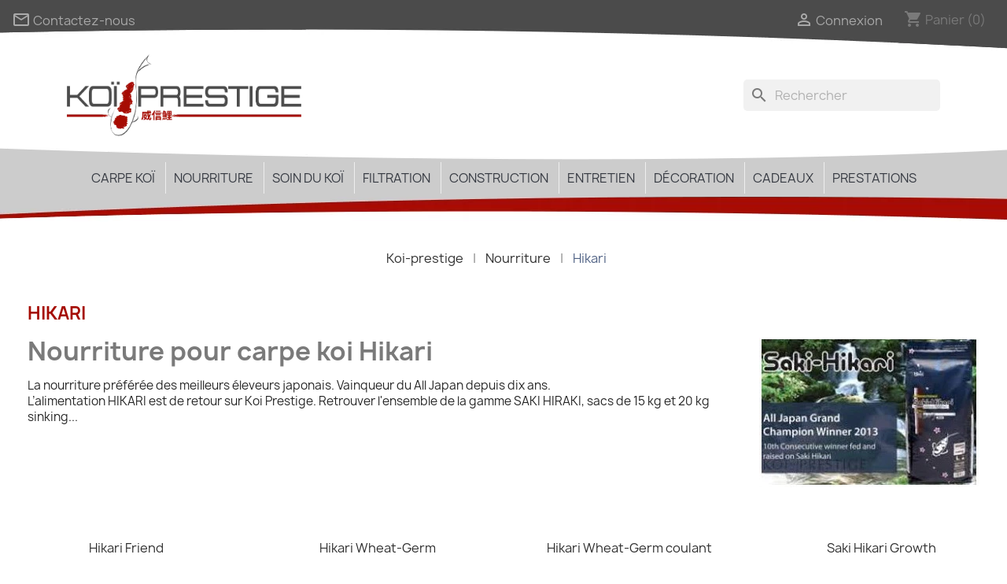

--- FILE ---
content_type: text/html; charset=utf-8
request_url: https://www.koi-prestige.com/nourriture/hikari/
body_size: 21737
content:
<!doctype html>
<html lang="fr-FR">

  <head>
    
      
  <meta charset="utf-8">


  <meta http-equiv="x-ua-compatible" content="ie=edge">



  <title>Nourriture pour carpe koi Saki Hikari, l&#039;aliment des éleveurs japonais</title>
  
    
  
  <meta name="description" content="Saki Hikari est une gamme de nourriture pour carpe koi haut de gamme choisie par de nombreux éleveurs. Venez vite la découvrir, les prix sont en baisse !">
  <meta name="keywords" content="Hikari pour koi, nourriture carpe koi hikari, nourriture poisson bassin hikari, nouriture koi saki hikari, saki hikari pas cher, nourriture saki hikari growth, saki hikari balance, hikari all seasons, hikari weat germ">
    
      <link rel="canonical" href="https://www.koi-prestige.com/nourriture/hikari/">
    
      
  
  
    <script type="application/ld+json">
  {
    "@context": "https://schema.org",
    "@type": "Organization",
    "name" : "Koi Prestige",
    "url" : "https://www.koi-prestige.com/",
          "logo": {
        "@type": "ImageObject",
        "url":"https://www.koi-prestige.com/img/logo-1650734372.jpg"
      }
      }
</script>

<script type="application/ld+json">
  {
    "@context": "https://schema.org",
    "@type": "WebPage",
    "isPartOf": {
      "@type": "WebSite",
      "url":  "https://www.koi-prestige.com/",
      "name": "Koi Prestige"
    },
    "name": "Nourriture pour carpe koi Saki Hikari, l&#039;aliment des éleveurs japonais",
    "url":  "https://www.koi-prestige.com/nourriture/hikari/"
  }
</script>


  <script type="application/ld+json">
    {
      "@context": "https://schema.org",
      "@type": "BreadcrumbList",
      "itemListElement": [
                  {
            "@type": "ListItem",
            "position": 1,
            "name": "Accueil",
            "item": "https://www.koi-prestige.com/"
          },                  {
            "@type": "ListItem",
            "position": 2,
            "name": "Nourriture",
            "item": "https://www.koi-prestige.com/nourriture/"
          },                  {
            "@type": "ListItem",
            "position": 3,
            "name": "Hikari",
            "item": "https://www.koi-prestige.com/nourriture/hikari/"
          }              ]
    }
  </script>
  
  
  
  <script type="application/ld+json">
  {
    "@context": "https://schema.org",
    "@type": "ItemList",
    "itemListElement": [
          {
        "@type": "ListItem",
        "position": 0,
        "name": "Hikari Friend",
        "url": "https://www.koi-prestige.com/1856-hikari-friend.php"
      },          {
        "@type": "ListItem",
        "position": 1,
        "name": "Hikari Wheat-Germ",
        "url": "https://www.koi-prestige.com/266-hikari-wheat-germ.php"
      },          {
        "@type": "ListItem",
        "position": 2,
        "name": "Hikari Wheat-Germ coulant",
        "url": "https://www.koi-prestige.com/1854-hikari-wheat-germ-coulant.php"
      },          {
        "@type": "ListItem",
        "position": 3,
        "name": "Saki Hikari Growth",
        "url": "https://www.koi-prestige.com/268-saki-hikari-growth.php"
      },          {
        "@type": "ListItem",
        "position": 4,
        "name": "Saki Hikari Color",
        "url": "https://www.koi-prestige.com/1530-saki-hikari-color.php"
      },          {
        "@type": "ListItem",
        "position": 5,
        "name": "Saki Hikari Balance",
        "url": "https://www.koi-prestige.com/271-saki-hikari-balance.php"
      },          {
        "@type": "ListItem",
        "position": 6,
        "name": "Saki Hikari -R- Balance",
        "url": "https://www.koi-prestige.com/1855-saki-hikari-r-balance.php"
      },          {
        "@type": "ListItem",
        "position": 7,
        "name": "Saki Hikari Multi Season",
        "url": "https://www.koi-prestige.com/269-saki-hikari-multi-season.php"
      },          {
        "@type": "ListItem",
        "position": 8,
        "name": "Saki Hikari Pure White",
        "url": "https://www.koi-prestige.com/270-saki-hikari-pure-white.php"
      },          {
        "@type": "ListItem",
        "position": 9,
        "name": "Saki Hikari Deep Red",
        "url": "https://www.koi-prestige.com/790-saki-hikari-deep-red.php"
      }        ]
  }
</script>

  
  
    
  

  
    <meta property="og:title" content="Nourriture pour carpe koi Saki Hikari, l&#039;aliment des éleveurs japonais" />
    <meta property="og:description" content="Saki Hikari est une gamme de nourriture pour carpe koi haut de gamme choisie par de nombreux éleveurs. Venez vite la découvrir, les prix sont en baisse !" />
    <meta property="og:url" content="https://www.koi-prestige.com/nourriture/hikari/" />
    <meta property="og:site_name" content="Koi Prestige" />
    <meta property="og:type" content="website" />    



  <meta name="viewport" content="width=device-width, initial-scale=1">



  <link rel="icon" type="image/vnd.microsoft.icon" href="https://www.koi-prestige.com/img/favicon.ico?1650734372">
  <link rel="shortcut icon" type="image/x-icon" href="https://www.koi-prestige.com/img/favicon.ico?1650734372">



   
  <link rel="stylesheet" href="https://www.koi-prestige.com/themes/classic/assets/cache/theme-02456097.css" type="text/css" media="all">




    <script type="text/javascript" src="https://www.google.com/recaptcha/api.js?hl=fr" ></script>


  <script type="text/javascript">
        var check_bellow = "Veuillez v\u00e9rifier ci-dessous:";
        var p_version = "1.7";
        var prestashop = {"cart":{"products":[],"totals":{"total":{"type":"total","label":"Total","amount":0,"value":"0,00\u00a0\u20ac"},"total_including_tax":{"type":"total","label":"Total TTC","amount":0,"value":"0,00\u00a0\u20ac"},"total_excluding_tax":{"type":"total","label":"Total HT :","amount":0,"value":"0,00\u00a0\u20ac"}},"subtotals":{"products":{"type":"products","label":"Sous-total","amount":0,"value":"0,00\u00a0\u20ac"},"discounts":null,"shipping":{"type":"shipping","label":"Livraison","amount":0,"value":""},"tax":null},"products_count":0,"summary_string":"0 articles","vouchers":{"allowed":1,"added":[]},"discounts":[],"minimalPurchase":0,"minimalPurchaseRequired":""},"currency":{"id":1,"name":"Euro","iso_code":"EUR","iso_code_num":"978","sign":"\u20ac"},"customer":{"lastname":null,"firstname":null,"email":null,"birthday":null,"newsletter":null,"newsletter_date_add":null,"optin":null,"website":null,"company":null,"siret":null,"ape":null,"is_logged":false,"gender":{"type":null,"name":null},"addresses":[]},"language":{"name":"Fran\u00e7ais (French)","iso_code":"fr","locale":"fr-FR","language_code":"fr","is_rtl":"0","date_format_lite":"d\/m\/Y","date_format_full":"d\/m\/Y H:i:s","id":1},"page":{"title":"","canonical":"https:\/\/www.koi-prestige.com\/nourriture\/hikari\/","meta":{"title":"Nourriture pour carpe koi Saki Hikari, l'aliment des \u00e9leveurs japonais","description":"Saki Hikari est une gamme de nourriture pour carpe koi haut de gamme choisie par de nombreux \u00e9leveurs. Venez vite la d\u00e9couvrir, les prix sont en baisse !","keywords":"Hikari pour koi, nourriture carpe koi hikari, nourriture poisson bassin hikari, nouriture koi saki hikari, saki hikari pas cher, nourriture saki hikari growth, saki hikari balance, hikari all seasons, hikari weat germ","robots":"index"},"page_name":"category","body_classes":{"lang-fr":true,"lang-rtl":false,"country-FR":true,"currency-EUR":true,"layout-full-width":true,"page-category":true,"tax-display-enabled":true,"category-id-33":true,"category-Hikari":true,"category-id-parent-7":true,"category-depth-level-3":true},"admin_notifications":[]},"shop":{"name":"Koi Prestige","logo":"https:\/\/www.koi-prestige.com\/img\/logo-1650734372.jpg","stores_icon":"https:\/\/www.koi-prestige.com\/img\/logo_stores.png","favicon":"https:\/\/www.koi-prestige.com\/img\/favicon.ico"},"urls":{"base_url":"https:\/\/www.koi-prestige.com\/","current_url":"https:\/\/www.koi-prestige.com\/nourriture\/hikari\/","shop_domain_url":"https:\/\/www.koi-prestige.com","img_ps_url":"https:\/\/www.koi-prestige.com\/img\/","img_cat_url":"https:\/\/www.koi-prestige.com\/img\/c\/","img_lang_url":"https:\/\/www.koi-prestige.com\/img\/l\/","img_prod_url":"https:\/\/www.koi-prestige.com\/img\/p\/","img_manu_url":"https:\/\/www.koi-prestige.com\/img\/m\/","img_sup_url":"https:\/\/www.koi-prestige.com\/img\/su\/","img_ship_url":"https:\/\/www.koi-prestige.com\/img\/s\/","img_store_url":"https:\/\/www.koi-prestige.com\/img\/st\/","img_col_url":"https:\/\/www.koi-prestige.com\/img\/co\/","img_url":"https:\/\/www.koi-prestige.com\/themes\/classic\/assets\/img\/","css_url":"https:\/\/www.koi-prestige.com\/themes\/classic\/assets\/css\/","js_url":"https:\/\/www.koi-prestige.com\/themes\/classic\/assets\/js\/","pic_url":"https:\/\/www.koi-prestige.com\/upload\/","pages":{"address":"https:\/\/www.koi-prestige.com\/adresse","addresses":"https:\/\/www.koi-prestige.com\/adresses","authentication":"https:\/\/www.koi-prestige.com\/connexion","cart":"https:\/\/www.koi-prestige.com\/panier","category":"https:\/\/www.koi-prestige.com\/index.php?controller=category","cms":"https:\/\/www.koi-prestige.com\/index.php?controller=cms","contact":"https:\/\/www.koi-prestige.com\/nous-contacter","discount":"https:\/\/www.koi-prestige.com\/reduction","guest_tracking":"https:\/\/www.koi-prestige.com\/suivi-commande-invite","history":"https:\/\/www.koi-prestige.com\/historique-commandes","identity":"https:\/\/www.koi-prestige.com\/identite","index":"https:\/\/www.koi-prestige.com\/","my_account":"https:\/\/www.koi-prestige.com\/mon-compte","order_confirmation":"https:\/\/www.koi-prestige.com\/confirmation-commande","order_detail":"https:\/\/www.koi-prestige.com\/index.php?controller=order-detail","order_follow":"https:\/\/www.koi-prestige.com\/suivi-commande","order":"https:\/\/www.koi-prestige.com\/commande","order_return":"https:\/\/www.koi-prestige.com\/index.php?controller=order-return","order_slip":"https:\/\/www.koi-prestige.com\/avoirs","pagenotfound":"https:\/\/www.koi-prestige.com\/page-introuvable","password":"https:\/\/www.koi-prestige.com\/recuperation-mot-de-passe","pdf_invoice":"https:\/\/www.koi-prestige.com\/index.php?controller=pdf-invoice","pdf_order_return":"https:\/\/www.koi-prestige.com\/index.php?controller=pdf-order-return","pdf_order_slip":"https:\/\/www.koi-prestige.com\/index.php?controller=pdf-order-slip","prices_drop":"https:\/\/www.koi-prestige.com\/promotions","product":"https:\/\/www.koi-prestige.com\/index.php?controller=product","search":"https:\/\/www.koi-prestige.com\/recherche","sitemap":"https:\/\/www.koi-prestige.com\/Sitemap","stores":"https:\/\/www.koi-prestige.com\/magasins","supplier":"https:\/\/www.koi-prestige.com\/fournisseur","register":"https:\/\/www.koi-prestige.com\/connexion?create_account=1","order_login":"https:\/\/www.koi-prestige.com\/commande?login=1"},"alternative_langs":[],"theme_assets":"\/themes\/classic\/assets\/","actions":{"logout":"https:\/\/www.koi-prestige.com\/?mylogout="},"no_picture_image":{"bySize":{"small_default":{"url":"https:\/\/www.koi-prestige.com\/img\/p\/fr-default-small_default.jpg","width":98,"height":98},"cart_default":{"url":"https:\/\/www.koi-prestige.com\/img\/p\/fr-default-cart_default.jpg","width":125,"height":125},"home_default":{"url":"https:\/\/www.koi-prestige.com\/img\/p\/fr-default-home_default.jpg","width":250,"height":250},"big_home_default":{"url":"https:\/\/www.koi-prestige.com\/img\/p\/fr-default-big_home_default.jpg","width":420,"height":420},"medium_default":{"url":"https:\/\/www.koi-prestige.com\/img\/p\/fr-default-medium_default.jpg","width":452,"height":452},"large_default":{"url":"https:\/\/www.koi-prestige.com\/img\/p\/fr-default-large_default.jpg","width":800,"height":800}},"small":{"url":"https:\/\/www.koi-prestige.com\/img\/p\/fr-default-small_default.jpg","width":98,"height":98},"medium":{"url":"https:\/\/www.koi-prestige.com\/img\/p\/fr-default-big_home_default.jpg","width":420,"height":420},"large":{"url":"https:\/\/www.koi-prestige.com\/img\/p\/fr-default-large_default.jpg","width":800,"height":800},"legend":""}},"configuration":{"display_taxes_label":true,"display_prices_tax_incl":true,"is_catalog":false,"show_prices":true,"opt_in":{"partner":false},"quantity_discount":{"type":"discount","label":"Remise sur prix unitaire"},"voucher_enabled":1,"return_enabled":0},"field_required":[],"breadcrumb":{"links":[{"title":"Accueil","url":"https:\/\/www.koi-prestige.com\/"},{"title":"Nourriture","url":"https:\/\/www.koi-prestige.com\/nourriture\/"},{"title":"Hikari","url":"https:\/\/www.koi-prestige.com\/nourriture\/hikari\/"}],"count":3},"link":{"protocol_link":"https:\/\/","protocol_content":"https:\/\/"},"time":1769179213,"static_token":"7951f51bac594d86ea98ee8046c273e0","token":"ae02bc60d02757b1dd4b5dd8b8cfc1a4","debug":false};
        var prestashopFacebookAjaxController = "https:\/\/www.koi-prestige.com\/module\/ps_facebook\/Ajax";
        var psr_icon_color = "#F37272";
        var re_size = "compact";
        var re_theme = "light";
        var re_version = "1";
        var site_key = "6LfTrk8UAAAAAEvR-Qt1zZXOmT_2oZ-196ChshwU";
        var there_is1 = "Il y a 1 erreur";
        var validate_first = "Je ne suis pas un robot, puis cliquez \u00e0 nouveau sur vous abonner";
        var whitelist_m = "";
        var whitelisted = false;
        var wrong_captcha = "Captcha faux.";
      </script>



<!-- Google tag (gtag.js) -->
<script async src="https://www.googletagmanager.com/gtag/js?id=G-3EDF6HJJ7G"></script>
<script>
  window.dataLayer = window.dataLayer || [];
  function gtag(){dataLayer.push(arguments);}
  gtag('js', new Date());

  gtag('config', 'G-3EDF6HJJ7G');
</script>





  

<script type="text/javascript">
	(window.gaDevIds=window.gaDevIds||[]).push('d6YPbH');
	(function(i,s,o,g,r,a,m){i['GoogleAnalyticsObject']=r;i[r]=i[r]||function(){
	(i[r].q=i[r].q||[]).push(arguments)},i[r].l=1*new Date();a=s.createElement(o),
	m=s.getElementsByTagName(o)[0];a.async=1;a.src=g;m.parentNode.insertBefore(a,m)
	})(window,document,'script','https://www.google-analytics.com/analytics.js','ga');

            ga('create', 'UA-45895312-1', 'auto');
                        ga('send', 'pageview');
    
    ga('require', 'ec');
</script>

<script type="text/javascript">
	var asap_display = 0;
	
		var adod_text_single_date = "Livraison estimée avec ce transporteur le";
		var adod_text_dates = "Livraison estimée avec ce transporteur entre le";
		var adod_text_and = "et le";
	
</script>


  

<script type="text/javascript">
	(window.gaDevIds=window.gaDevIds||[]).push('d6YPbH');
	(function(i,s,o,g,r,a,m){i['GoogleAnalyticsObject']=r;i[r]=i[r]||function(){
	(i[r].q=i[r].q||[]).push(arguments)},i[r].l=1*new Date();a=s.createElement(o),
	m=s.getElementsByTagName(o)[0];a.async=1;a.src=g;m.parentNode.insertBefore(a,m)
	})(window,document,'script','https://www.google-analytics.com/analytics.js','ga');

            ga('create', 'UA-45895312-1', 'auto');
                        ga('send', 'pageview');
    
    ga('require', 'ec');
</script>

<script type="text/javascript">
	var asap_display = 0;
	
		var adod_text_single_date = "Livraison estimée avec ce transporteur le";
		var adod_text_dates = "Livraison estimée avec ce transporteur entre le";
		var adod_text_and = "et le";
	
</script>
    

    
  </head>

  <body id="category" class="lang-fr country-fr currency-eur layout-full-width page-category tax-display-enabled category-id-33 category-hikari category-id-parent-7 category-depth-level-3">

    
      
    

    <main>
      
              

      <header id="header">
        
          
  <div class="header-banner">
    
  </div>


  <nav class="header-nav">
    <div class="container">
      <div class="row">
        <div class="hidden-sm-down">
          <div class="col-md-5 col-xs-12">
            <div id="_desktop_contact_link">
  <div id="contact-link">
          <a href="https://www.koi-prestige.com/nous-contacter"><i class="material-icons">mail_outline</i> Contactez-nous</a>
      </div>
</div>
<style>
    .comments_note .star_content i,
    span.star:after,
    div.star:after {
        color: #ffa731;
    }
</style>
          </div>
          <div class="col-md-7 right-nav">
              <div id="_desktop_user_info">
  <div class="user-info">
          <a
        href="https://www.koi-prestige.com/mon-compte"
        title="Identifiez-vous"
        rel="nofollow"
      >
        <i class="material-icons">&#xE7FF;</i>
        <span class="hidden-sm-down">Connexion</span>
      </a>
      </div>
</div>
<div id="_desktop_cart">
  <div class="blockcart cart-preview inactive" data-refresh-url="//www.koi-prestige.com/module/ps_shoppingcart/ajax">
    <div class="header">
              <i class="material-icons shopping-cart" aria-hidden="true">shopping_cart</i>
        <span class="hidden-sm-down">Panier</span>
        <span class="cart-products-count">(0)</span>
          </div>
  </div>
</div>

          </div>
        </div>
        <div class="hidden-md-up text-sm-center mobile">
          <div class="float-xs-left" id="menu-icon">
            <i class="material-icons d-inline">&#xE5D2;</i>
          </div>
          <div class="float-xs-right" id="_mobile_cart"></div>
          <div class="float-xs-right" id="_mobile_user_info"></div>
          <div class="top-logo" id="_mobile_logo"></div>
          <div class="clearfix"></div>
        </div>
      </div>
    </div>
  </nav>



  <div class="header-top">
    <div class="container">
       <div class="row">
        <div class="col-md-4 hidden-sm-down" id="_desktop_logo">
                                    
  <a href="https://www.koi-prestige.com/">
    <img
      class="logo img-fluid"
      src="https://www.koi-prestige.com/img/logo-1650734372.jpg"
      alt="Koi Prestige"
      width="385"
      height="136">
  </a>

                              </div>
        <div class="header-top-right col-md-10 col-sm-12 position-static">
          <div id="search_widget" class="search-widgets" data-search-controller-url="//www.koi-prestige.com/recherche">
  <form method="get" action="//www.koi-prestige.com/recherche">
    <input type="hidden" name="controller" value="search">
    <i class="material-icons search" aria-hidden="true">search</i>
    <input type="text" name="s" value="" placeholder="Rechercher" aria-label="Rechercher">
    <i class="material-icons clear" aria-hidden="true">clear</i>
  </form>
</div>

        </div>
      </div>
      <div id="mobile_top_menu_wrapper" class="row hidden-md-up" style="display:none;">
        <div class="js-top-menu mobile" id="_mobile_top_menu"></div>
        <div class="js-top-menu-bottom">
          <div id="_mobile_currency_selector"></div>
          <div id="_mobile_language_selector"></div>
          <div id="_mobile_contact_link"></div>
        </div>
      </div>
    </div>
  </div>
<div class="navfullwidth">
  <div id="menu_seo_desktop"> 
    </div>
<script type="text/javascript">
    
    window.onload = function loadMenuSeo(){
        if(screen.width>767){
            var encodedStrDesktop = '                &lt;div class=&quot;menu js-top-menu position-static hidden-sm-down&quot; id=&quot;_desktop_top_menu&quot;&gt;                      &lt;ul class=&quot;top-menu&quot; id=&quot;top-menu&quot; data-depth=&quot;0&quot;&gt;                             &lt;li class=&quot;category&quot; id=&quot;category-8&quot;&gt;                                    &lt;div class=&quot;background-thumb&quot;&gt;&lt;/div&gt;                     &lt;a class=&quot;dropdown-item&quot; href=&quot;https://www.koi-prestige.com/carpe-koi/&quot; title=&quot;Carpe koï&quot; data-depth=&quot;0&quot;&gt;                                                                                                  &lt;span class=&quot;float-xs-right hidden-md-up&quot;&gt;                             &lt;span data-target=&quot;#top_sub_menu_26900&quot; data-toggle=&quot;collapse&quot; class=&quot;navbar-toggler collapse-icons&quot;&gt;                               &lt;i class=&quot;material-icons add&quot;&gt;&amp;#xE313;&lt;/i&gt;                                 &lt;i class=&quot;material-icons remove&quot;&gt;&amp;#xE316;&lt;/i&gt;                             &lt;/span&gt;                           &lt;/span&gt;                                                Carpe koï                     &lt;/a&gt;                                                    &lt;div class=&quot;popover sub-menu js-sub-menu collapse&quot; id=&quot;top_sub_menu_26900&quot;&gt;                                                         &lt;div class=&quot;nodes_menu&quot;&gt;                      &lt;ul class=&quot;top-menu&quot; data-depth=&quot;1&quot;&gt;                             &lt;li class=&quot;category col-md-4 col-lg-3&quot; id=&quot;category-29&quot;&gt;                                    &lt;div class=&quot;background-thumb&quot;&gt;&lt;/div&gt;                     &lt;a class=&quot;dropdown-item dropdown-submenu&quot; href=&quot;https://www.koi-prestige.com/carpe-koi/tosai/&quot; title=&quot;Tosaï&quot; data-depth=&quot;1&quot;&gt;                                                Tosaï                     &lt;/a&gt;                                        &lt;/li&gt;                             &lt;li class=&quot;category col-md-4 col-lg-3&quot; id=&quot;category-83&quot;&gt;                                    &lt;div class=&quot;background-thumb&quot;&gt;&lt;/div&gt;                     &lt;a class=&quot;dropdown-item dropdown-submenu&quot; href=&quot;https://www.koi-prestige.com/carpe-koi/jumbo-tosai/&quot; title=&quot;Tosaïs spéciaux&quot; data-depth=&quot;1&quot;&gt;                                                Tosaïs spéciaux                     &lt;/a&gt;                                        &lt;/li&gt;                             &lt;li class=&quot;category col-md-4 col-lg-3&quot; id=&quot;category-28&quot;&gt;                                    &lt;div class=&quot;background-thumb&quot;&gt;&lt;/div&gt;                     &lt;a class=&quot;dropdown-item dropdown-submenu&quot; href=&quot;https://www.koi-prestige.com/carpe-koi/nisai/&quot; title=&quot;Nisaï&quot; data-depth=&quot;1&quot;&gt;                                                Nisaï                     &lt;/a&gt;                                        &lt;/li&gt;                             &lt;li class=&quot;category col-md-4 col-lg-3&quot; id=&quot;category-27&quot;&gt;                                    &lt;div class=&quot;background-thumb&quot;&gt;&lt;/div&gt;                     &lt;a class=&quot;dropdown-item dropdown-submenu&quot; href=&quot;https://www.koi-prestige.com/carpe-koi/sansai/&quot; title=&quot;Sansaï&quot; data-depth=&quot;1&quot;&gt;                                                Sansaï                     &lt;/a&gt;                                        &lt;/li&gt;                             &lt;li class=&quot;category col-md-4 col-lg-3&quot; id=&quot;category-26&quot;&gt;                                    &lt;div class=&quot;background-thumb&quot;&gt;&lt;/div&gt;                     &lt;a class=&quot;dropdown-item dropdown-submenu&quot; href=&quot;https://www.koi-prestige.com/carpe-koi/yonsai/&quot; title=&quot;Yonsaï et plus&quot; data-depth=&quot;1&quot;&gt;                                                Yonsaï et plus                     &lt;/a&gt;                                        &lt;/li&gt;                             &lt;li class=&quot;category col-md-4 col-lg-3&quot; id=&quot;category-146&quot;&gt;                                    &lt;div class=&quot;background-thumb&quot;&gt;&lt;/div&gt;                     &lt;a class=&quot;dropdown-item dropdown-submenu&quot; href=&quot;https://www.koi-prestige.com/carpe-koi/chiisai/&quot; title=&quot;Chiisaï&quot; data-depth=&quot;1&quot;&gt;                                                Chiisaï                     &lt;/a&gt;                                        &lt;/li&gt;                             &lt;li class=&quot;category col-md-4 col-lg-3&quot; id=&quot;category-145&quot;&gt;                                    &lt;div class=&quot;background-thumb&quot;&gt;&lt;/div&gt;                     &lt;a class=&quot;dropdown-item dropdown-submenu&quot; href=&quot;https://www.koi-prestige.com/carpe-koi/carpe-koi-voile/&quot; title=&quot;Carpe koï Voile&quot; data-depth=&quot;1&quot;&gt;                                                Carpe koï Voile                     &lt;/a&gt;                                        &lt;/li&gt;                             &lt;li class=&quot;category col-md-4 col-lg-3&quot; id=&quot;category-147&quot;&gt;                                    &lt;div class=&quot;background-thumb&quot;&gt;&lt;/div&gt;                     &lt;a class=&quot;dropdown-item dropdown-submenu&quot; href=&quot;https://www.koi-prestige.com/carpe-koi/tamasaba/&quot; title=&quot;Tamasaba&quot; data-depth=&quot;1&quot;&gt;                                                Tamasaba                     &lt;/a&gt;                                        &lt;/li&gt;                             &lt;li class=&quot;category col-md-4 col-lg-3&quot; id=&quot;category-148&quot;&gt;                                    &lt;div class=&quot;background-thumb&quot;&gt;&lt;/div&gt;                     &lt;a class=&quot;dropdown-item dropdown-submenu&quot; href=&quot;https://www.koi-prestige.com/carpe-koi/poisson-japonais/&quot; title=&quot;Poisson Japonais&quot; data-depth=&quot;1&quot;&gt;                                                Poisson Japonais                     &lt;/a&gt;                                        &lt;/li&gt;                             &lt;li class=&quot;category col-md-4 col-lg-3&quot; id=&quot;category-149&quot;&gt;                                    &lt;div class=&quot;background-thumb&quot;&gt;&lt;/div&gt;                     &lt;a class=&quot;dropdown-item dropdown-submenu&quot; href=&quot;https://www.koi-prestige.com/carpe-koi/poisson-de-bassin/&quot; title=&quot;Poisson de bassin&quot; data-depth=&quot;1&quot;&gt;                                                Poisson de bassin                     &lt;/a&gt;                                        &lt;/li&gt;                          &lt;/ul&gt;                  &lt;/div&gt;                                                       &lt;/div&gt;                                        &lt;/li&gt;                             &lt;li class=&quot;category&quot; id=&quot;category-7&quot;&gt;                                    &lt;div class=&quot;background-thumb&quot;&gt;&lt;/div&gt;                     &lt;a class=&quot;dropdown-item&quot; href=&quot;https://www.koi-prestige.com/nourriture/&quot; title=&quot;Nourriture&quot; data-depth=&quot;0&quot;&gt;                                                                                                  &lt;span class=&quot;float-xs-right hidden-md-up&quot;&gt;                             &lt;span data-target=&quot;#top_sub_menu_11000&quot; data-toggle=&quot;collapse&quot; class=&quot;navbar-toggler collapse-icons&quot;&gt;                               &lt;i class=&quot;material-icons add&quot;&gt;&amp;#xE313;&lt;/i&gt;                                 &lt;i class=&quot;material-icons remove&quot;&gt;&amp;#xE316;&lt;/i&gt;                             &lt;/span&gt;                           &lt;/span&gt;                                                Nourriture                     &lt;/a&gt;                                                    &lt;div class=&quot;popover sub-menu js-sub-menu collapse&quot; id=&quot;top_sub_menu_11000&quot;&gt;                                                         &lt;div class=&quot;nodes_menu&quot;&gt;                      &lt;ul class=&quot;top-menu&quot; data-depth=&quot;1&quot;&gt;                             &lt;li class=&quot;category col-md-4 col-lg-3&quot; id=&quot;category-161&quot;&gt;                                    &lt;div class=&quot;background-thumb&quot;&gt;&lt;/div&gt;                     &lt;a class=&quot;dropdown-item dropdown-submenu&quot; href=&quot;https://www.koi-prestige.com/nourriture/nourriture-vrac/&quot; title=&quot;Nourriture vrac&quot; data-depth=&quot;1&quot;&gt;                                                Nourriture vrac                     &lt;/a&gt;                                        &lt;/li&gt;                             &lt;li class=&quot;category col-md-4 col-lg-3&quot; id=&quot;category-157&quot;&gt;                                    &lt;div class=&quot;background-thumb&quot;&gt;&lt;/div&gt;                     &lt;a class=&quot;dropdown-item dropdown-submenu&quot; href=&quot;https://www.koi-prestige.com/nourriture/aliments-naturels/&quot; title=&quot;Aliments naturels&quot; data-depth=&quot;1&quot;&gt;                                                Aliments naturels                     &lt;/a&gt;                                        &lt;/li&gt;                             &lt;li class=&quot;category col-md-4 col-lg-3&quot; id=&quot;category-156&quot;&gt;                                    &lt;div class=&quot;background-thumb&quot;&gt;&lt;/div&gt;                     &lt;a class=&quot;dropdown-item dropdown-submenu&quot; href=&quot;https://www.koi-prestige.com/nourriture/nourriture-sante/&quot; title=&quot;Nourriture santé&quot; data-depth=&quot;1&quot;&gt;                                                Nourriture santé                     &lt;/a&gt;                                        &lt;/li&gt;                             &lt;li class=&quot;category col-md-4 col-lg-3&quot; id=&quot;category-150&quot;&gt;                                    &lt;div class=&quot;background-thumb&quot;&gt;&lt;/div&gt;                     &lt;a class=&quot;dropdown-item dropdown-submenu&quot; href=&quot;https://www.koi-prestige.com/nourriture/complements-alimentaires/&quot; title=&quot;Compléments alimentaires&quot; data-depth=&quot;1&quot;&gt;                                                Compléments alimentaires                     &lt;/a&gt;                                        &lt;/li&gt;                             &lt;li class=&quot;category col-md-4 col-lg-3&quot; id=&quot;category-12&quot;&gt;                                    &lt;div class=&quot;background-thumb&quot;&gt;&lt;/div&gt;                     &lt;a class=&quot;dropdown-item dropdown-submenu&quot; href=&quot;https://www.koi-prestige.com/nourriture/ichi-food/&quot; title=&quot;Ichi Food&quot; data-depth=&quot;1&quot;&gt;                                                Ichi Food                     &lt;/a&gt;                                        &lt;/li&gt;                             &lt;li class=&quot;category current  col-md-4 col-lg-3&quot; id=&quot;category-33&quot;&gt;                                    &lt;div class=&quot;background-thumb&quot;&gt;&lt;/div&gt;                     &lt;a class=&quot;dropdown-item dropdown-submenu&quot; href=&quot;https://www.koi-prestige.com/nourriture/hikari/&quot; title=&quot;Hikari&quot; data-depth=&quot;1&quot;&gt;                                                Hikari                     &lt;/a&gt;                                        &lt;/li&gt;                             &lt;li class=&quot;category col-md-4 col-lg-3&quot; id=&quot;category-152&quot;&gt;                                    &lt;div class=&quot;background-thumb&quot;&gt;&lt;/div&gt;                     &lt;a class=&quot;dropdown-item dropdown-submenu&quot; href=&quot;https://www.koi-prestige.com/nourriture/poisson-rouge-et-japonais/&quot; title=&quot;Poisson rouge et japonais&quot; data-depth=&quot;1&quot;&gt;                                                Poisson rouge et japonais                     &lt;/a&gt;                                        &lt;/li&gt;                             &lt;li class=&quot;category col-md-4 col-lg-3&quot; id=&quot;category-151&quot;&gt;                                    &lt;div class=&quot;background-thumb&quot;&gt;&lt;/div&gt;                     &lt;a class=&quot;dropdown-item dropdown-submenu&quot; href=&quot;https://www.koi-prestige.com/nourriture/nourriture-alevin-et-tosai/&quot; title=&quot;Nourriture alevin et tosaï&quot; data-depth=&quot;1&quot;&gt;                                                Nourriture alevin et tosaï                     &lt;/a&gt;                                        &lt;/li&gt;                             &lt;li class=&quot;category col-md-4 col-lg-3&quot; id=&quot;category-143&quot;&gt;                                    &lt;div class=&quot;background-thumb&quot;&gt;&lt;/div&gt;                     &lt;a class=&quot;dropdown-item dropdown-submenu&quot; href=&quot;https://www.koi-prestige.com/nourriture/jpd/&quot; title=&quot;JPD&quot; data-depth=&quot;1&quot;&gt;                                                JPD                     &lt;/a&gt;                                        &lt;/li&gt;                             &lt;li class=&quot;category col-md-4 col-lg-3&quot; id=&quot;category-66&quot;&gt;                                    &lt;div class=&quot;background-thumb&quot;&gt;&lt;/div&gt;                     &lt;a class=&quot;dropdown-item dropdown-submenu&quot; href=&quot;https://www.koi-prestige.com/nourriture/distributeur/&quot; title=&quot;Distributeur&quot; data-depth=&quot;1&quot;&gt;                                                Distributeur                     &lt;/a&gt;                                        &lt;/li&gt;                          &lt;/ul&gt;                  &lt;/div&gt;                                                       &lt;/div&gt;                                        &lt;/li&gt;                             &lt;li class=&quot;category&quot; id=&quot;category-6&quot;&gt;                                    &lt;div class=&quot;background-thumb&quot;&gt;&lt;/div&gt;                     &lt;a class=&quot;dropdown-item&quot; href=&quot;https://www.koi-prestige.com/soin-du-koi/&quot; title=&quot;Soin du koï&quot; data-depth=&quot;0&quot;&gt;                                                                                                  &lt;span class=&quot;float-xs-right hidden-md-up&quot;&gt;                             &lt;span data-target=&quot;#top_sub_menu_40023&quot; data-toggle=&quot;collapse&quot; class=&quot;navbar-toggler collapse-icons&quot;&gt;                               &lt;i class=&quot;material-icons add&quot;&gt;&amp;#xE313;&lt;/i&gt;                                 &lt;i class=&quot;material-icons remove&quot;&gt;&amp;#xE316;&lt;/i&gt;                             &lt;/span&gt;                           &lt;/span&gt;                                                Soin du koï                     &lt;/a&gt;                                                    &lt;div class=&quot;popover sub-menu js-sub-menu collapse&quot; id=&quot;top_sub_menu_40023&quot;&gt;                                                         &lt;div class=&quot;nodes_menu&quot;&gt;                      &lt;ul class=&quot;top-menu&quot; data-depth=&quot;1&quot;&gt;                             &lt;li class=&quot;category col-md-4 col-lg-3&quot; id=&quot;category-158&quot;&gt;                                    &lt;div class=&quot;background-thumb&quot;&gt;&lt;/div&gt;                     &lt;a class=&quot;dropdown-item dropdown-submenu&quot; href=&quot;https://www.koi-prestige.com/soin-du-koi/sante-prevention/&quot; title=&quot;Santé - prévention&quot; data-depth=&quot;1&quot;&gt;                                                Santé - prévention                     &lt;/a&gt;                                        &lt;/li&gt;                             &lt;li class=&quot;category col-md-4 col-lg-3&quot; id=&quot;category-159&quot;&gt;                                    &lt;div class=&quot;background-thumb&quot;&gt;&lt;/div&gt;                     &lt;a class=&quot;dropdown-item dropdown-submenu&quot; href=&quot;https://www.koi-prestige.com/soin-du-koi/plaies-ulceres/&quot; title=&quot;Plaies - Ulcères&quot; data-depth=&quot;1&quot;&gt;                                                Plaies - Ulcères                     &lt;/a&gt;                                        &lt;/li&gt;                             &lt;li class=&quot;category col-md-4 col-lg-3&quot; id=&quot;category-56&quot;&gt;                                    &lt;div class=&quot;background-thumb&quot;&gt;&lt;/div&gt;                     &lt;a class=&quot;dropdown-item dropdown-submenu&quot; href=&quot;https://www.koi-prestige.com/soin-du-koi/medicaments-poisson/&quot; title=&quot;Parasites - bactéries&quot; data-depth=&quot;1&quot;&gt;                                                Parasites - bactéries                     &lt;/a&gt;                                        &lt;/li&gt;                             &lt;li class=&quot;category col-md-4 col-lg-3&quot; id=&quot;category-57&quot;&gt;                                    &lt;div class=&quot;background-thumb&quot;&gt;&lt;/div&gt;                     &lt;a class=&quot;dropdown-item dropdown-submenu&quot; href=&quot;https://www.koi-prestige.com/soin-du-koi/manipulation-du-koi/&quot; title=&quot;Manipulation du koi&quot; data-depth=&quot;1&quot;&gt;                                                Manipulation du koi                     &lt;/a&gt;                                        &lt;/li&gt;                             &lt;li class=&quot;category col-md-4 col-lg-3&quot; id=&quot;category-78&quot;&gt;                                    &lt;div class=&quot;background-thumb&quot;&gt;&lt;/div&gt;                     &lt;a class=&quot;dropdown-item dropdown-submenu&quot; href=&quot;https://www.koi-prestige.com/soin-du-koi/bac-et-bassin-koi/&quot; title=&quot;Bac et bassin koi&quot; data-depth=&quot;1&quot;&gt;                                                Bac et bassin koi                     &lt;/a&gt;                                        &lt;/li&gt;                             &lt;li class=&quot;category col-md-4 col-lg-3&quot; id=&quot;category-144&quot;&gt;                                    &lt;div class=&quot;background-thumb&quot;&gt;&lt;/div&gt;                     &lt;a class=&quot;dropdown-item dropdown-submenu&quot; href=&quot;https://www.koi-prestige.com/soin-du-koi/microscopie/&quot; title=&quot;Microscopie&quot; data-depth=&quot;1&quot;&gt;                                                Microscopie                     &lt;/a&gt;                                        &lt;/li&gt;                          &lt;/ul&gt;                  &lt;/div&gt;                                                       &lt;/div&gt;                                        &lt;/li&gt;                             &lt;li class=&quot;category&quot; id=&quot;category-101&quot;&gt;                                    &lt;div class=&quot;background-thumb&quot;&gt;&lt;/div&gt;                     &lt;a class=&quot;dropdown-item&quot; href=&quot;https://www.koi-prestige.com/filtration/&quot; title=&quot;Filtration&quot; data-depth=&quot;0&quot;&gt;                                                                                                  &lt;span class=&quot;float-xs-right hidden-md-up&quot;&gt;                             &lt;span data-target=&quot;#top_sub_menu_48691&quot; data-toggle=&quot;collapse&quot; class=&quot;navbar-toggler collapse-icons&quot;&gt;                               &lt;i class=&quot;material-icons add&quot;&gt;&amp;#xE313;&lt;/i&gt;                                 &lt;i class=&quot;material-icons remove&quot;&gt;&amp;#xE316;&lt;/i&gt;                             &lt;/span&gt;                           &lt;/span&gt;                                                Filtration                     &lt;/a&gt;                                                    &lt;div class=&quot;popover sub-menu js-sub-menu collapse&quot; id=&quot;top_sub_menu_48691&quot;&gt;                                                         &lt;div class=&quot;nodes_menu&quot;&gt;                      &lt;ul class=&quot;top-menu&quot; data-depth=&quot;1&quot;&gt;                             &lt;li class=&quot;category col-md-4 col-lg-3&quot; id=&quot;category-41&quot;&gt;                                    &lt;div class=&quot;background-thumb&quot;&gt;&lt;/div&gt;                     &lt;a class=&quot;dropdown-item dropdown-submenu&quot; href=&quot;https://www.koi-prestige.com/filtration/pompe-bassin/&quot; title=&quot;Pompe bassin&quot; data-depth=&quot;1&quot;&gt;                                                Pompe bassin                     &lt;/a&gt;                                        &lt;/li&gt;                             &lt;li class=&quot;category col-md-4 col-lg-3&quot; id=&quot;category-160&quot;&gt;                                    &lt;div class=&quot;background-thumb&quot;&gt;&lt;/div&gt;                     &lt;a class=&quot;dropdown-item dropdown-submenu&quot; href=&quot;https://www.koi-prestige.com/filtration/pompe-a-air/&quot; title=&quot;Pompe à air&quot; data-depth=&quot;1&quot;&gt;                                                Pompe à air                     &lt;/a&gt;                                        &lt;/li&gt;                             &lt;li class=&quot;category col-md-4 col-lg-3&quot; id=&quot;category-15&quot;&gt;                                    &lt;div class=&quot;background-thumb&quot;&gt;&lt;/div&gt;                     &lt;a class=&quot;dropdown-item dropdown-submenu&quot; href=&quot;https://www.koi-prestige.com/filtration/oxygene-bassin/&quot; title=&quot;Oxygène bassin&quot; data-depth=&quot;1&quot;&gt;                                                Oxygène bassin                     &lt;/a&gt;                                        &lt;/li&gt;                             &lt;li class=&quot;category col-md-4 col-lg-3&quot; id=&quot;category-9&quot;&gt;                                    &lt;div class=&quot;background-thumb&quot;&gt;&lt;/div&gt;                     &lt;a class=&quot;dropdown-item dropdown-submenu&quot; href=&quot;https://www.koi-prestige.com/filtration/uv-bassin/&quot; title=&quot;UV bassin&quot; data-depth=&quot;1&quot;&gt;                                                UV bassin                     &lt;/a&gt;                                        &lt;/li&gt;                             &lt;li class=&quot;category col-md-4 col-lg-3&quot; id=&quot;category-40&quot;&gt;                                    &lt;div class=&quot;background-thumb&quot;&gt;&lt;/div&gt;                     &lt;a class=&quot;dropdown-item dropdown-submenu&quot; href=&quot;https://www.koi-prestige.com/filtration/ozone-bassin/&quot; title=&quot;Ozone bassin&quot; data-depth=&quot;1&quot;&gt;                                                Ozone bassin                     &lt;/a&gt;                                        &lt;/li&gt;                             &lt;li class=&quot;category col-md-4 col-lg-3&quot; id=&quot;category-39&quot;&gt;                                    &lt;div class=&quot;background-thumb&quot;&gt;&lt;/div&gt;                     &lt;a class=&quot;dropdown-item dropdown-submenu&quot; href=&quot;https://www.koi-prestige.com/filtration/ecumeur-bassin/&quot; title=&quot;Ecumeur bassin&quot; data-depth=&quot;1&quot;&gt;                                                Ecumeur bassin                     &lt;/a&gt;                                        &lt;/li&gt;                             &lt;li class=&quot;category col-md-4 col-lg-3&quot; id=&quot;category-37&quot;&gt;                                    &lt;div class=&quot;background-thumb&quot;&gt;&lt;/div&gt;                     &lt;a class=&quot;dropdown-item dropdown-submenu&quot; href=&quot;https://www.koi-prestige.com/filtration/filtre-a-tambour/&quot; title=&quot;Filtre à tambour&quot; data-depth=&quot;1&quot;&gt;                                                Filtre à tambour                     &lt;/a&gt;                                        &lt;/li&gt;                             &lt;li class=&quot;category col-md-4 col-lg-3&quot; id=&quot;category-52&quot;&gt;                                    &lt;div class=&quot;background-thumb&quot;&gt;&lt;/div&gt;                     &lt;a class=&quot;dropdown-item dropdown-submenu&quot; href=&quot;https://www.koi-prestige.com/filtration/filtre-combine/&quot; title=&quot;Filtre combiné&quot; data-depth=&quot;1&quot;&gt;                                                Filtre combiné                     &lt;/a&gt;                                        &lt;/li&gt;                             &lt;li class=&quot;category col-md-4 col-lg-3&quot; id=&quot;category-34&quot;&gt;                                    &lt;div class=&quot;background-thumb&quot;&gt;&lt;/div&gt;                     &lt;a class=&quot;dropdown-item dropdown-submenu&quot; href=&quot;https://www.koi-prestige.com/filtration/prefiltre-bassin/&quot; title=&quot;Préfiltre bassin&quot; data-depth=&quot;1&quot;&gt;                                                Préfiltre bassin                     &lt;/a&gt;                                        &lt;/li&gt;                             &lt;li class=&quot;category col-md-4 col-lg-3&quot; id=&quot;category-42&quot;&gt;                                    &lt;div class=&quot;background-thumb&quot;&gt;&lt;/div&gt;                     &lt;a class=&quot;dropdown-item dropdown-submenu&quot; href=&quot;https://www.koi-prestige.com/filtration/filtre-a-chambre/&quot; title=&quot;Filtre a chambre&quot; data-depth=&quot;1&quot;&gt;                                                Filtre a chambre                     &lt;/a&gt;                                        &lt;/li&gt;                             &lt;li class=&quot;category col-md-4 col-lg-3&quot; id=&quot;category-11&quot;&gt;                                    &lt;div class=&quot;background-thumb&quot;&gt;&lt;/div&gt;                     &lt;a class=&quot;dropdown-item dropdown-submenu&quot; href=&quot;https://www.koi-prestige.com/filtration/filtre-a-beads/&quot; title=&quot;Filtre à beads&quot; data-depth=&quot;1&quot;&gt;                                                Filtre à beads                     &lt;/a&gt;                                        &lt;/li&gt;                             &lt;li class=&quot;category col-md-4 col-lg-3&quot; id=&quot;category-36&quot;&gt;                                    &lt;div class=&quot;background-thumb&quot;&gt;&lt;/div&gt;                     &lt;a class=&quot;dropdown-item dropdown-submenu&quot; href=&quot;https://www.koi-prestige.com/filtration/filtre-anti-phosphate/&quot; title=&quot;Filtre anti-phosphate&quot; data-depth=&quot;1&quot;&gt;                                                Filtre anti-phosphate                     &lt;/a&gt;                                        &lt;/li&gt;                             &lt;li class=&quot;category col-md-4 col-lg-3&quot; id=&quot;category-38&quot;&gt;                                    &lt;div class=&quot;background-thumb&quot;&gt;&lt;/div&gt;                     &lt;a class=&quot;dropdown-item dropdown-submenu&quot; href=&quot;https://www.koi-prestige.com/filtration/kit-filtration/&quot; title=&quot;Kit filtration&quot; data-depth=&quot;1&quot;&gt;                                                Kit filtration                     &lt;/a&gt;                                        &lt;/li&gt;                             &lt;li class=&quot;category col-md-4 col-lg-3&quot; id=&quot;category-102&quot;&gt;                                    &lt;div class=&quot;background-thumb&quot;&gt;&lt;/div&gt;                     &lt;a class=&quot;dropdown-item dropdown-submenu&quot; href=&quot;https://www.koi-prestige.com/filtration/filtre-bassin/&quot; title=&quot;Bassin ornement&quot; data-depth=&quot;1&quot;&gt;                                                Bassin ornement                     &lt;/a&gt;                                        &lt;/li&gt;                             &lt;li class=&quot;category col-md-4 col-lg-3&quot; id=&quot;category-82&quot;&gt;                                    &lt;div class=&quot;background-thumb&quot;&gt;&lt;/div&gt;                     &lt;a class=&quot;dropdown-item dropdown-submenu&quot; href=&quot;https://www.koi-prestige.com/filtration/filtration-etang/&quot; title=&quot;Filtration étang&quot; data-depth=&quot;1&quot;&gt;                                                Filtration étang                     &lt;/a&gt;                                        &lt;/li&gt;                             &lt;li class=&quot;category col-md-4 col-lg-3&quot; id=&quot;category-58&quot;&gt;                                    &lt;div class=&quot;background-thumb&quot;&gt;&lt;/div&gt;                     &lt;a class=&quot;dropdown-item dropdown-submenu&quot; href=&quot;https://www.koi-prestige.com/filtration/media-de-filtration/&quot; title=&quot;Media de filtration&quot; data-depth=&quot;1&quot;&gt;                                                Media de filtration                     &lt;/a&gt;                                        &lt;/li&gt;                             &lt;li class=&quot;category col-md-4 col-lg-3&quot; id=&quot;category-35&quot;&gt;                                    &lt;div class=&quot;background-thumb&quot;&gt;&lt;/div&gt;                     &lt;a class=&quot;dropdown-item dropdown-submenu&quot; href=&quot;https://www.koi-prestige.com/filtration/pieces-pour-filtre/&quot; title=&quot;Pièces pour filtre&quot; data-depth=&quot;1&quot;&gt;                                                Pièces pour filtre                     &lt;/a&gt;                                        &lt;/li&gt;                             &lt;li class=&quot;category col-md-4 col-lg-3&quot; id=&quot;category-85&quot;&gt;                                    &lt;div class=&quot;background-thumb&quot;&gt;&lt;/div&gt;                     &lt;a class=&quot;dropdown-item dropdown-submenu&quot; href=&quot;https://www.koi-prestige.com/filtration/pieces-detachees/&quot; title=&quot;Pièces détachées&quot; data-depth=&quot;1&quot;&gt;                                                                                                  &lt;span class=&quot;float-xs-right hidden-md-up&quot;&gt;                             &lt;span data-target=&quot;#top_sub_menu_56435&quot; data-toggle=&quot;collapse&quot; class=&quot;navbar-toggler collapse-icons&quot;&gt;                               &lt;i class=&quot;material-icons add&quot;&gt;&amp;#xE313;&lt;/i&gt;                                 &lt;i class=&quot;material-icons remove&quot;&gt;&amp;#xE316;&lt;/i&gt;                             &lt;/span&gt;                           &lt;/span&gt;                                                Pièces détachées                     &lt;/a&gt;                                                    &lt;div class=&quot;collapse&quot; id=&quot;top_sub_menu_56435&quot;&gt;                                                         &lt;div class=&quot;nodes_menu&quot;&gt;                      &lt;ul class=&quot;top-menu&quot; data-depth=&quot;2&quot;&gt;                             &lt;li class=&quot;category&quot; id=&quot;category-86&quot;&gt;                                    &lt;div class=&quot;background-thumb&quot;&gt;&lt;/div&gt;                     &lt;a class=&quot;dropdown-item&quot; href=&quot;https://www.koi-prestige.com/filtration/pieces-detachees/pieces-detachees-oase/&quot; title=&quot;Pièces détachées Oase&quot; data-depth=&quot;2&quot;&gt;                                                                                                  &lt;span class=&quot;float-xs-right hidden-md-up&quot;&gt;                             &lt;span data-target=&quot;#top_sub_menu_53524&quot; data-toggle=&quot;collapse&quot; class=&quot;navbar-toggler collapse-icons&quot;&gt;                               &lt;i class=&quot;material-icons add&quot;&gt;&amp;#xE313;&lt;/i&gt;                                 &lt;i class=&quot;material-icons remove&quot;&gt;&amp;#xE316;&lt;/i&gt;                             &lt;/span&gt;                           &lt;/span&gt;                                                Pièces détachées Oase                     &lt;/a&gt;                                                    &lt;div class=&quot;collapse&quot; id=&quot;top_sub_menu_53524&quot;&gt;                                                       &lt;/div&gt;                                        &lt;/li&gt;                             &lt;li class=&quot;category&quot; id=&quot;category-90&quot;&gt;                                    &lt;div class=&quot;background-thumb&quot;&gt;&lt;/div&gt;                     &lt;a class=&quot;dropdown-item&quot; href=&quot;https://www.koi-prestige.com/filtration/pieces-detachees/pieces-detachees-aquatic-science/&quot; title=&quot;Aquatic Science&quot; data-depth=&quot;2&quot;&gt;                                                Aquatic Science                     &lt;/a&gt;                                        &lt;/li&gt;                          &lt;/ul&gt;                  &lt;/div&gt;                                                       &lt;/div&gt;                                        &lt;/li&gt;                          &lt;/ul&gt;                  &lt;/div&gt;                                                       &lt;/div&gt;                                        &lt;/li&gt;                             &lt;li class=&quot;category&quot; id=&quot;category-3&quot;&gt;                                    &lt;div class=&quot;background-thumb&quot;&gt;&lt;/div&gt;                     &lt;a class=&quot;dropdown-item&quot; href=&quot;https://www.koi-prestige.com/construction/&quot; title=&quot;Construction&quot; data-depth=&quot;0&quot;&gt;                                                                                                  &lt;span class=&quot;float-xs-right hidden-md-up&quot;&gt;                             &lt;span data-target=&quot;#top_sub_menu_7248&quot; data-toggle=&quot;collapse&quot; class=&quot;navbar-toggler collapse-icons&quot;&gt;                               &lt;i class=&quot;material-icons add&quot;&gt;&amp;#xE313;&lt;/i&gt;                                 &lt;i class=&quot;material-icons remove&quot;&gt;&amp;#xE316;&lt;/i&gt;                             &lt;/span&gt;                           &lt;/span&gt;                                                Construction                     &lt;/a&gt;                                                    &lt;div class=&quot;popover sub-menu js-sub-menu collapse&quot; id=&quot;top_sub_menu_7248&quot;&gt;                                                         &lt;div class=&quot;nodes_menu&quot;&gt;                      &lt;ul class=&quot;top-menu&quot; data-depth=&quot;1&quot;&gt;                             &lt;li class=&quot;category col-md-4 col-lg-3&quot; id=&quot;category-43&quot;&gt;                                    &lt;div class=&quot;background-thumb&quot;&gt;&lt;/div&gt;                     &lt;a class=&quot;dropdown-item dropdown-submenu&quot; href=&quot;https://www.koi-prestige.com/construction/raccord-a-coller/&quot; title=&quot;Raccord à coller&quot; data-depth=&quot;1&quot;&gt;                                                Raccord à coller                     &lt;/a&gt;                                        &lt;/li&gt;                             &lt;li class=&quot;category col-md-4 col-lg-3&quot; id=&quot;category-97&quot;&gt;                                    &lt;div class=&quot;background-thumb&quot;&gt;&lt;/div&gt;                     &lt;a class=&quot;dropdown-item dropdown-submenu&quot; href=&quot;https://www.koi-prestige.com/construction/raccord-flexible/&quot; title=&quot;Raccord flexible&quot; data-depth=&quot;1&quot;&gt;                                                Raccord flexible                     &lt;/a&gt;                                        &lt;/li&gt;                             &lt;li class=&quot;category col-md-4 col-lg-3&quot; id=&quot;category-45&quot;&gt;                                    &lt;div class=&quot;background-thumb&quot;&gt;&lt;/div&gt;                     &lt;a class=&quot;dropdown-item dropdown-submenu&quot; href=&quot;https://www.koi-prestige.com/construction/raccord-cannele/&quot; title=&quot;Raccord cannelé&quot; data-depth=&quot;1&quot;&gt;                                                Raccord cannelé                     &lt;/a&gt;                                        &lt;/li&gt;                             &lt;li class=&quot;category col-md-4 col-lg-3&quot; id=&quot;category-46&quot;&gt;                                    &lt;div class=&quot;background-thumb&quot;&gt;&lt;/div&gt;                     &lt;a class=&quot;dropdown-item dropdown-submenu&quot; href=&quot;https://www.koi-prestige.com/construction/raccord-filete/&quot; title=&quot;Raccord fileté&quot; data-depth=&quot;1&quot;&gt;                                                Raccord fileté                     &lt;/a&gt;                                        &lt;/li&gt;                             &lt;li class=&quot;category col-md-4 col-lg-3&quot; id=&quot;category-47&quot;&gt;                                    &lt;div class=&quot;background-thumb&quot;&gt;&lt;/div&gt;                     &lt;a class=&quot;dropdown-item dropdown-submenu&quot; href=&quot;https://www.koi-prestige.com/construction/raccord-taraude/&quot; title=&quot;Raccord taraudé&quot; data-depth=&quot;1&quot;&gt;                                                Raccord taraudé                     &lt;/a&gt;                                        &lt;/li&gt;                             &lt;li class=&quot;category col-md-4 col-lg-3&quot; id=&quot;category-44&quot;&gt;                                    &lt;div class=&quot;background-thumb&quot;&gt;&lt;/div&gt;                     &lt;a class=&quot;dropdown-item dropdown-submenu&quot; href=&quot;https://www.koi-prestige.com/construction/raccord-a-levre/&quot; title=&quot;Raccord à lèvre&quot; data-depth=&quot;1&quot;&gt;                                                Raccord à lèvre                     &lt;/a&gt;                                        &lt;/li&gt;                             &lt;li class=&quot;category col-md-4 col-lg-3&quot; id=&quot;category-51&quot;&gt;                                    &lt;div class=&quot;background-thumb&quot;&gt;&lt;/div&gt;                     &lt;a class=&quot;dropdown-item dropdown-submenu&quot; href=&quot;https://www.koi-prestige.com/construction/tuyau-bassin/&quot; title=&quot;Tuyau bassin&quot; data-depth=&quot;1&quot;&gt;                                                Tuyau bassin                     &lt;/a&gt;                                        &lt;/li&gt;                             &lt;li class=&quot;category col-md-4 col-lg-3&quot; id=&quot;category-50&quot;&gt;                                    &lt;div class=&quot;background-thumb&quot;&gt;&lt;/div&gt;                     &lt;a class=&quot;dropdown-item dropdown-submenu&quot; href=&quot;https://www.koi-prestige.com/construction/passage-de-paroi/&quot; title=&quot;Passage de paroi&quot; data-depth=&quot;1&quot;&gt;                                                Passage de paroi                     &lt;/a&gt;                                        &lt;/li&gt;                             &lt;li class=&quot;category col-md-4 col-lg-3&quot; id=&quot;category-49&quot;&gt;                                    &lt;div class=&quot;background-thumb&quot;&gt;&lt;/div&gt;                     &lt;a class=&quot;dropdown-item dropdown-submenu&quot; href=&quot;https://www.koi-prestige.com/construction/vanne/&quot; title=&quot;Vanne&quot; data-depth=&quot;1&quot;&gt;                                                Vanne                     &lt;/a&gt;                                        &lt;/li&gt;                             &lt;li class=&quot;category col-md-4 col-lg-3&quot; id=&quot;category-63&quot;&gt;                                    &lt;div class=&quot;background-thumb&quot;&gt;&lt;/div&gt;                     &lt;a class=&quot;dropdown-item dropdown-submenu&quot; href=&quot;https://www.koi-prestige.com/construction/bonde-skimmer/&quot; title=&quot;Bonde skimmer&quot; data-depth=&quot;1&quot;&gt;                                                Bonde skimmer                     &lt;/a&gt;                                        &lt;/li&gt;                             &lt;li class=&quot;category col-md-4 col-lg-3&quot; id=&quot;category-74&quot;&gt;                                    &lt;div class=&quot;background-thumb&quot;&gt;&lt;/div&gt;                     &lt;a class=&quot;dropdown-item dropdown-submenu&quot; href=&quot;https://www.koi-prestige.com/construction/colle/&quot; title=&quot;Colle&quot; data-depth=&quot;1&quot;&gt;                                                Colle                     &lt;/a&gt;                                        &lt;/li&gt;                             &lt;li class=&quot;category col-md-4 col-lg-3&quot; id=&quot;category-76&quot;&gt;                                    &lt;div class=&quot;background-thumb&quot;&gt;&lt;/div&gt;                     &lt;a class=&quot;dropdown-item dropdown-submenu&quot; href=&quot;https://www.koi-prestige.com/construction/electricite-bassin/&quot; title=&quot;Electricite bassin&quot; data-depth=&quot;1&quot;&gt;                                                Electricite bassin                     &lt;/a&gt;                                        &lt;/li&gt;                             &lt;li class=&quot;category col-md-4 col-lg-3&quot; id=&quot;category-77&quot;&gt;                                    &lt;div class=&quot;background-thumb&quot;&gt;&lt;/div&gt;                     &lt;a class=&quot;dropdown-item dropdown-submenu&quot; href=&quot;https://www.koi-prestige.com/construction/etancheite-bassin/&quot; title=&quot;Etanchéité bassin&quot; data-depth=&quot;1&quot;&gt;                                                Etanchéité bassin                     &lt;/a&gt;                                        &lt;/li&gt;                             &lt;li class=&quot;category col-md-4 col-lg-3&quot; id=&quot;category-80&quot;&gt;                                    &lt;div class=&quot;background-thumb&quot;&gt;&lt;/div&gt;                     &lt;a class=&quot;dropdown-item dropdown-submenu&quot; href=&quot;https://www.koi-prestige.com/construction/mise-a-niveau/&quot; title=&quot;Mise à niveau&quot; data-depth=&quot;1&quot;&gt;                                                Mise à niveau                     &lt;/a&gt;                                        &lt;/li&gt;                             &lt;li class=&quot;category col-md-4 col-lg-3&quot; id=&quot;category-84&quot;&gt;                                    &lt;div class=&quot;background-thumb&quot;&gt;&lt;/div&gt;                     &lt;a class=&quot;dropdown-item dropdown-submenu&quot; href=&quot;https://www.koi-prestige.com/construction/piscine-naturelle/&quot; title=&quot;Piscine naturelle&quot; data-depth=&quot;1&quot;&gt;                                                Piscine naturelle                     &lt;/a&gt;                                        &lt;/li&gt;                             &lt;li class=&quot;category col-md-4 col-lg-3&quot; id=&quot;category-99&quot;&gt;                                    &lt;div class=&quot;background-thumb&quot;&gt;&lt;/div&gt;                     &lt;a class=&quot;dropdown-item dropdown-submenu&quot; href=&quot;https://www.koi-prestige.com/construction/bordure-de-jardin/&quot; title=&quot;Bordure de jardin&quot; data-depth=&quot;1&quot;&gt;                                                Bordure de jardin                     &lt;/a&gt;                                        &lt;/li&gt;                          &lt;/ul&gt;                  &lt;/div&gt;                                                       &lt;/div&gt;                                        &lt;/li&gt;                             &lt;li class=&quot;category&quot; id=&quot;category-5&quot;&gt;                                    &lt;div class=&quot;background-thumb&quot;&gt;&lt;/div&gt;                     &lt;a class=&quot;dropdown-item&quot; href=&quot;https://www.koi-prestige.com/entretien/&quot; title=&quot;Entretien&quot; data-depth=&quot;0&quot;&gt;                                                                                                  &lt;span class=&quot;float-xs-right hidden-md-up&quot;&gt;                             &lt;span data-target=&quot;#top_sub_menu_3995&quot; data-toggle=&quot;collapse&quot; class=&quot;navbar-toggler collapse-icons&quot;&gt;                               &lt;i class=&quot;material-icons add&quot;&gt;&amp;#xE313;&lt;/i&gt;                                 &lt;i class=&quot;material-icons remove&quot;&gt;&amp;#xE316;&lt;/i&gt;                             &lt;/span&gt;                           &lt;/span&gt;                                                Entretien                     &lt;/a&gt;                                                    &lt;div class=&quot;popover sub-menu js-sub-menu collapse&quot; id=&quot;top_sub_menu_3995&quot;&gt;                                                         &lt;div class=&quot;nodes_menu&quot;&gt;                      &lt;ul class=&quot;top-menu&quot; data-depth=&quot;1&quot;&gt;                             &lt;li class=&quot;category col-md-4 col-lg-3&quot; id=&quot;category-32&quot;&gt;                                    &lt;div class=&quot;background-thumb&quot;&gt;&lt;/div&gt;                     &lt;a class=&quot;dropdown-item dropdown-submenu&quot; href=&quot;https://www.koi-prestige.com/entretien/bacteries-filtre-et-bassin/&quot; title=&quot;Bactéries filtre et bassin&quot; data-depth=&quot;1&quot;&gt;                                                Bactéries filtre et bassin                     &lt;/a&gt;                                        &lt;/li&gt;                             &lt;li class=&quot;category col-md-4 col-lg-3&quot; id=&quot;category-153&quot;&gt;                                    &lt;div class=&quot;background-thumb&quot;&gt;&lt;/div&gt;                     &lt;a class=&quot;dropdown-item dropdown-submenu&quot; href=&quot;https://www.koi-prestige.com/entretien/controle-des-algues/&quot; title=&quot;Contrôle des algues&quot; data-depth=&quot;1&quot;&gt;                                                Contrôle des algues                     &lt;/a&gt;                                        &lt;/li&gt;                             &lt;li class=&quot;category col-md-4 col-lg-3&quot; id=&quot;category-154&quot;&gt;                                    &lt;div class=&quot;background-thumb&quot;&gt;&lt;/div&gt;                     &lt;a class=&quot;dropdown-item dropdown-submenu&quot; href=&quot;https://www.koi-prestige.com/entretien/controle-des-mineraux/&quot; title=&quot;Contrôle des minéraux&quot; data-depth=&quot;1&quot;&gt;                                                Contrôle des minéraux                     &lt;/a&gt;                                        &lt;/li&gt;                             &lt;li class=&quot;category col-md-4 col-lg-3&quot; id=&quot;category-105&quot;&gt;                                    &lt;div class=&quot;background-thumb&quot;&gt;&lt;/div&gt;                     &lt;a class=&quot;dropdown-item dropdown-submenu&quot; href=&quot;https://www.koi-prestige.com/entretien/kit-bacteries/&quot; title=&quot;Kit bactéries&quot; data-depth=&quot;1&quot;&gt;                                                Kit bactéries                     &lt;/a&gt;                                        &lt;/li&gt;                             &lt;li class=&quot;category col-md-4 col-lg-3&quot; id=&quot;category-155&quot;&gt;                                    &lt;div class=&quot;background-thumb&quot;&gt;&lt;/div&gt;                     &lt;a class=&quot;dropdown-item dropdown-submenu&quot; href=&quot;https://www.koi-prestige.com/entretien/conditionneurs-et-soins/&quot; title=&quot;Conditionneurs et soins&quot; data-depth=&quot;1&quot;&gt;                                                Conditionneurs et soins                     &lt;/a&gt;                                        &lt;/li&gt;                             &lt;li class=&quot;category col-md-4 col-lg-3&quot; id=&quot;category-53&quot;&gt;                                    &lt;div class=&quot;background-thumb&quot;&gt;&lt;/div&gt;                     &lt;a class=&quot;dropdown-item dropdown-submenu&quot; href=&quot;https://www.koi-prestige.com/entretien/produits-pour-baignade/&quot; title=&quot;Produits pour baignade&quot; data-depth=&quot;1&quot;&gt;                                                Produits pour baignade                     &lt;/a&gt;                                        &lt;/li&gt;                             &lt;li class=&quot;category col-md-4 col-lg-3&quot; id=&quot;category-106&quot;&gt;                                    &lt;div class=&quot;background-thumb&quot;&gt;&lt;/div&gt;                     &lt;a class=&quot;dropdown-item dropdown-submenu&quot; href=&quot;https://www.koi-prestige.com/entretien/produits-pour-etang/&quot; title=&quot;Produits pour étang&quot; data-depth=&quot;1&quot;&gt;                                                Produits pour étang                     &lt;/a&gt;                                        &lt;/li&gt;                             &lt;li class=&quot;category col-md-4 col-lg-3&quot; id=&quot;category-107&quot;&gt;                                    &lt;div class=&quot;background-thumb&quot;&gt;&lt;/div&gt;                     &lt;a class=&quot;dropdown-item dropdown-submenu&quot; href=&quot;https://www.koi-prestige.com/entretien/produits-pour-fontaine/&quot; title=&quot;Produits pour fontaine&quot; data-depth=&quot;1&quot;&gt;                                                Produits pour fontaine                     &lt;/a&gt;                                        &lt;/li&gt;                             &lt;li class=&quot;category col-md-4 col-lg-3&quot; id=&quot;category-55&quot;&gt;                                    &lt;div class=&quot;background-thumb&quot;&gt;&lt;/div&gt;                     &lt;a class=&quot;dropdown-item dropdown-submenu&quot; href=&quot;https://www.koi-prestige.com/entretien/test-et-analyse-de-l-eau/&quot; title=&quot;Test et analyse de l&amp;#039;eau&quot; data-depth=&quot;1&quot;&gt;                                                Test et analyse de l&amp;#039;eau                     &lt;/a&gt;                                        &lt;/li&gt;                             &lt;li class=&quot;category col-md-4 col-lg-3&quot; id=&quot;category-31&quot;&gt;                                    &lt;div class=&quot;background-thumb&quot;&gt;&lt;/div&gt;                     &lt;a class=&quot;dropdown-item dropdown-submenu&quot; href=&quot;https://www.koi-prestige.com/entretien/materiel-d-entretien/&quot; title=&quot;Matériel d&amp;#039;entretien&quot; data-depth=&quot;1&quot;&gt;                                                Matériel d&amp;#039;entretien                     &lt;/a&gt;                                        &lt;/li&gt;                             &lt;li class=&quot;category col-md-4 col-lg-3&quot; id=&quot;category-13&quot;&gt;                                    &lt;div class=&quot;background-thumb&quot;&gt;&lt;/div&gt;                     &lt;a class=&quot;dropdown-item dropdown-submenu&quot; href=&quot;https://www.koi-prestige.com/entretien/protection-du-bassin/&quot; title=&quot;Protection du bassin&quot; data-depth=&quot;1&quot;&gt;                                                Protection du bassin                     &lt;/a&gt;                                        &lt;/li&gt;                             &lt;li class=&quot;category col-md-4 col-lg-3&quot; id=&quot;category-54&quot;&gt;                                    &lt;div class=&quot;background-thumb&quot;&gt;&lt;/div&gt;                     &lt;a class=&quot;dropdown-item dropdown-submenu&quot; href=&quot;https://www.koi-prestige.com/entretien/culture-de-bacteries/&quot; title=&quot;Culture de bactéries&quot; data-depth=&quot;1&quot;&gt;                                                Culture de bactéries                     &lt;/a&gt;                                        &lt;/li&gt;                          &lt;/ul&gt;                  &lt;/div&gt;                                                       &lt;/div&gt;                                        &lt;/li&gt;                             &lt;li class=&quot;category&quot; id=&quot;category-4&quot;&gt;                                    &lt;div class=&quot;background-thumb&quot;&gt;&lt;/div&gt;                     &lt;a class=&quot;dropdown-item&quot; href=&quot;https://www.koi-prestige.com/decoration/&quot; title=&quot;Décoration&quot; data-depth=&quot;0&quot;&gt;                                                                                                  &lt;span class=&quot;float-xs-right hidden-md-up&quot;&gt;                             &lt;span data-target=&quot;#top_sub_menu_33505&quot; data-toggle=&quot;collapse&quot; class=&quot;navbar-toggler collapse-icons&quot;&gt;                               &lt;i class=&quot;material-icons add&quot;&gt;&amp;#xE313;&lt;/i&gt;                                 &lt;i class=&quot;material-icons remove&quot;&gt;&amp;#xE316;&lt;/i&gt;                             &lt;/span&gt;                           &lt;/span&gt;                                                Décoration                     &lt;/a&gt;                                                    &lt;div class=&quot;popover sub-menu js-sub-menu collapse&quot; id=&quot;top_sub_menu_33505&quot;&gt;                                                         &lt;div class=&quot;nodes_menu&quot;&gt;                      &lt;ul class=&quot;top-menu&quot; data-depth=&quot;1&quot;&gt;                             &lt;li class=&quot;category col-md-4 col-lg-3&quot; id=&quot;category-96&quot;&gt;                                    &lt;div class=&quot;background-thumb&quot;&gt;&lt;/div&gt;                     &lt;a class=&quot;dropdown-item dropdown-submenu&quot; href=&quot;https://www.koi-prestige.com/decoration/fontaine-de-jardin/&quot; title=&quot;Fontaine de jardin&quot; data-depth=&quot;1&quot;&gt;                                                Fontaine de jardin                     &lt;/a&gt;                                        &lt;/li&gt;                             &lt;li class=&quot;category col-md-4 col-lg-3&quot; id=&quot;category-60&quot;&gt;                                    &lt;div class=&quot;background-thumb&quot;&gt;&lt;/div&gt;                     &lt;a class=&quot;dropdown-item dropdown-submenu&quot; href=&quot;https://www.koi-prestige.com/decoration/eclairage-bassin/&quot; title=&quot;Eclairage bassin&quot; data-depth=&quot;1&quot;&gt;                                                Eclairage bassin                     &lt;/a&gt;                                        &lt;/li&gt;                             &lt;li class=&quot;category col-md-4 col-lg-3&quot; id=&quot;category-64&quot;&gt;                                    &lt;div class=&quot;background-thumb&quot;&gt;&lt;/div&gt;                     &lt;a class=&quot;dropdown-item dropdown-submenu&quot; href=&quot;https://www.koi-prestige.com/decoration/cascade-bassin/&quot; title=&quot;Cascade bassin&quot; data-depth=&quot;1&quot;&gt;                                                Cascade bassin                     &lt;/a&gt;                                        &lt;/li&gt;                             &lt;li class=&quot;category col-md-4 col-lg-3&quot; id=&quot;category-73&quot;&gt;                                    &lt;div class=&quot;background-thumb&quot;&gt;&lt;/div&gt;                     &lt;a class=&quot;dropdown-item dropdown-submenu&quot; href=&quot;https://www.koi-prestige.com/decoration/jeux-d-eau/&quot; title=&quot;Jeux d&amp;#039;eau&quot; data-depth=&quot;1&quot;&gt;                                                Jeux d&amp;#039;eau                     &lt;/a&gt;                                        &lt;/li&gt;                             &lt;li class=&quot;category col-md-4 col-lg-3&quot; id=&quot;category-75&quot;&gt;                                    &lt;div class=&quot;background-thumb&quot;&gt;&lt;/div&gt;                     &lt;a class=&quot;dropdown-item dropdown-submenu&quot; href=&quot;https://www.koi-prestige.com/decoration/culture-des-plantes/&quot; title=&quot;Culture des plantes&quot; data-depth=&quot;1&quot;&gt;                                                Culture des plantes                     &lt;/a&gt;                                        &lt;/li&gt;                          &lt;/ul&gt;                  &lt;/div&gt;                                                       &lt;/div&gt;                                        &lt;/li&gt;                             &lt;li class=&quot;category&quot; id=&quot;category-14&quot;&gt;                                    &lt;div class=&quot;background-thumb&quot;&gt;&lt;/div&gt;                     &lt;a class=&quot;dropdown-item&quot; href=&quot;https://www.koi-prestige.com/librairie/&quot; title=&quot;Cadeaux&quot; data-depth=&quot;0&quot;&gt;                                                Cadeaux                     &lt;/a&gt;                                        &lt;/li&gt;                             &lt;li class=&quot;category&quot; id=&quot;category-24&quot;&gt;                                    &lt;div class=&quot;background-thumb&quot;&gt;&lt;/div&gt;                     &lt;a class=&quot;dropdown-item&quot; href=&quot;https://www.koi-prestige.com/prestations/&quot; title=&quot;Prestations&quot; data-depth=&quot;0&quot;&gt;                                                Prestations                     &lt;/a&gt;                                        &lt;/li&gt;                          &lt;/ul&gt;                      &lt;div class=&quot;clearfix&quot;&gt;&lt;/div&gt;  &lt;/div&gt;    ';
            var parser = new DOMParser;
            var dom = parser.parseFromString(encodedStrDesktop,'text/html');
            var decodedStringMenu = dom.body.textContent;
            document.getElementById('menu_seo_desktop').innerHTML = decodedStringMenu;
        }else{
            var encodedStrMobile = '                &lt;div class=&quot;menu js-top-menu position-static hidden-sm-down&quot; id=&quot;_mobile_seo_top_menu&quot;&gt;                      &lt;ul class=&quot;top-menu&quot; id=&quot;top-menu&quot; data-depth=&quot;0&quot;&gt;                             &lt;li class=&quot;category&quot; id=&quot;category-8&quot;&gt;                                    &lt;div class=&quot;background-thumb&quot;&gt;&lt;/div&gt;                     &lt;a class=&quot;dropdown-item&quot; href=&quot;https://www.koi-prestige.com/carpe-koi/&quot; title=&quot;Carpe koï&quot; data-depth=&quot;0&quot;&gt;                                                                                                  &lt;span class=&quot;float-xs-right hidden-md-up&quot;&gt;                             &lt;span data-target=&quot;#top_sub_menu_26900&quot; data-toggle=&quot;collapse&quot; class=&quot;navbar-toggler collapse-icons&quot;&gt;                               &lt;i class=&quot;material-icons add&quot;&gt;&amp;#xE313;&lt;/i&gt;                                 &lt;i class=&quot;material-icons remove&quot;&gt;&amp;#xE316;&lt;/i&gt;                             &lt;/span&gt;                           &lt;/span&gt;                                                Carpe koï                     &lt;/a&gt;                                                    &lt;div class=&quot;popover sub-menu js-sub-menu collapse&quot; id=&quot;top_sub_menu_26900&quot;&gt;                                                         &lt;div class=&quot;nodes_menu&quot;&gt;                      &lt;ul class=&quot;top-menu&quot; data-depth=&quot;1&quot;&gt;                             &lt;li class=&quot;category col-md-4 col-lg-3&quot; id=&quot;category-29&quot;&gt;                                    &lt;div class=&quot;background-thumb&quot;&gt;&lt;/div&gt;                     &lt;a class=&quot;dropdown-item dropdown-submenu&quot; href=&quot;https://www.koi-prestige.com/carpe-koi/tosai/&quot; title=&quot;Tosaï&quot; data-depth=&quot;1&quot;&gt;                                                Tosaï                     &lt;/a&gt;                                        &lt;/li&gt;                             &lt;li class=&quot;category col-md-4 col-lg-3&quot; id=&quot;category-83&quot;&gt;                                    &lt;div class=&quot;background-thumb&quot;&gt;&lt;/div&gt;                     &lt;a class=&quot;dropdown-item dropdown-submenu&quot; href=&quot;https://www.koi-prestige.com/carpe-koi/jumbo-tosai/&quot; title=&quot;Tosaïs spéciaux&quot; data-depth=&quot;1&quot;&gt;                                                Tosaïs spéciaux                     &lt;/a&gt;                                        &lt;/li&gt;                             &lt;li class=&quot;category col-md-4 col-lg-3&quot; id=&quot;category-28&quot;&gt;                                    &lt;div class=&quot;background-thumb&quot;&gt;&lt;/div&gt;                     &lt;a class=&quot;dropdown-item dropdown-submenu&quot; href=&quot;https://www.koi-prestige.com/carpe-koi/nisai/&quot; title=&quot;Nisaï&quot; data-depth=&quot;1&quot;&gt;                                                Nisaï                     &lt;/a&gt;                                        &lt;/li&gt;                             &lt;li class=&quot;category col-md-4 col-lg-3&quot; id=&quot;category-27&quot;&gt;                                    &lt;div class=&quot;background-thumb&quot;&gt;&lt;/div&gt;                     &lt;a class=&quot;dropdown-item dropdown-submenu&quot; href=&quot;https://www.koi-prestige.com/carpe-koi/sansai/&quot; title=&quot;Sansaï&quot; data-depth=&quot;1&quot;&gt;                                                Sansaï                     &lt;/a&gt;                                        &lt;/li&gt;                             &lt;li class=&quot;category col-md-4 col-lg-3&quot; id=&quot;category-26&quot;&gt;                                    &lt;div class=&quot;background-thumb&quot;&gt;&lt;/div&gt;                     &lt;a class=&quot;dropdown-item dropdown-submenu&quot; href=&quot;https://www.koi-prestige.com/carpe-koi/yonsai/&quot; title=&quot;Yonsaï et plus&quot; data-depth=&quot;1&quot;&gt;                                                Yonsaï et plus                     &lt;/a&gt;                                        &lt;/li&gt;                             &lt;li class=&quot;category col-md-4 col-lg-3&quot; id=&quot;category-146&quot;&gt;                                    &lt;div class=&quot;background-thumb&quot;&gt;&lt;/div&gt;                     &lt;a class=&quot;dropdown-item dropdown-submenu&quot; href=&quot;https://www.koi-prestige.com/carpe-koi/chiisai/&quot; title=&quot;Chiisaï&quot; data-depth=&quot;1&quot;&gt;                                                Chiisaï                     &lt;/a&gt;                                        &lt;/li&gt;                             &lt;li class=&quot;category col-md-4 col-lg-3&quot; id=&quot;category-145&quot;&gt;                                    &lt;div class=&quot;background-thumb&quot;&gt;&lt;/div&gt;                     &lt;a class=&quot;dropdown-item dropdown-submenu&quot; href=&quot;https://www.koi-prestige.com/carpe-koi/carpe-koi-voile/&quot; title=&quot;Carpe koï Voile&quot; data-depth=&quot;1&quot;&gt;                                                Carpe koï Voile                     &lt;/a&gt;                                        &lt;/li&gt;                             &lt;li class=&quot;category col-md-4 col-lg-3&quot; id=&quot;category-147&quot;&gt;                                    &lt;div class=&quot;background-thumb&quot;&gt;&lt;/div&gt;                     &lt;a class=&quot;dropdown-item dropdown-submenu&quot; href=&quot;https://www.koi-prestige.com/carpe-koi/tamasaba/&quot; title=&quot;Tamasaba&quot; data-depth=&quot;1&quot;&gt;                                                Tamasaba                     &lt;/a&gt;                                        &lt;/li&gt;                             &lt;li class=&quot;category col-md-4 col-lg-3&quot; id=&quot;category-148&quot;&gt;                                    &lt;div class=&quot;background-thumb&quot;&gt;&lt;/div&gt;                     &lt;a class=&quot;dropdown-item dropdown-submenu&quot; href=&quot;https://www.koi-prestige.com/carpe-koi/poisson-japonais/&quot; title=&quot;Poisson Japonais&quot; data-depth=&quot;1&quot;&gt;                                                Poisson Japonais                     &lt;/a&gt;                                        &lt;/li&gt;                             &lt;li class=&quot;category col-md-4 col-lg-3&quot; id=&quot;category-149&quot;&gt;                                    &lt;div class=&quot;background-thumb&quot;&gt;&lt;/div&gt;                     &lt;a class=&quot;dropdown-item dropdown-submenu&quot; href=&quot;https://www.koi-prestige.com/carpe-koi/poisson-de-bassin/&quot; title=&quot;Poisson de bassin&quot; data-depth=&quot;1&quot;&gt;                                                Poisson de bassin                     &lt;/a&gt;                                        &lt;/li&gt;                          &lt;/ul&gt;                  &lt;/div&gt;                                                       &lt;/div&gt;                                        &lt;/li&gt;                             &lt;li class=&quot;category&quot; id=&quot;category-7&quot;&gt;                                    &lt;div class=&quot;background-thumb&quot;&gt;&lt;/div&gt;                     &lt;a class=&quot;dropdown-item&quot; href=&quot;https://www.koi-prestige.com/nourriture/&quot; title=&quot;Nourriture&quot; data-depth=&quot;0&quot;&gt;                                                                                                  &lt;span class=&quot;float-xs-right hidden-md-up&quot;&gt;                             &lt;span data-target=&quot;#top_sub_menu_11000&quot; data-toggle=&quot;collapse&quot; class=&quot;navbar-toggler collapse-icons&quot;&gt;                               &lt;i class=&quot;material-icons add&quot;&gt;&amp;#xE313;&lt;/i&gt;                                 &lt;i class=&quot;material-icons remove&quot;&gt;&amp;#xE316;&lt;/i&gt;                             &lt;/span&gt;                           &lt;/span&gt;                                                Nourriture                     &lt;/a&gt;                                                    &lt;div class=&quot;popover sub-menu js-sub-menu collapse&quot; id=&quot;top_sub_menu_11000&quot;&gt;                                                         &lt;div class=&quot;nodes_menu&quot;&gt;                      &lt;ul class=&quot;top-menu&quot; data-depth=&quot;1&quot;&gt;                             &lt;li class=&quot;category col-md-4 col-lg-3&quot; id=&quot;category-161&quot;&gt;                                    &lt;div class=&quot;background-thumb&quot;&gt;&lt;/div&gt;                     &lt;a class=&quot;dropdown-item dropdown-submenu&quot; href=&quot;https://www.koi-prestige.com/nourriture/nourriture-vrac/&quot; title=&quot;Nourriture vrac&quot; data-depth=&quot;1&quot;&gt;                                                Nourriture vrac                     &lt;/a&gt;                                        &lt;/li&gt;                             &lt;li class=&quot;category col-md-4 col-lg-3&quot; id=&quot;category-157&quot;&gt;                                    &lt;div class=&quot;background-thumb&quot;&gt;&lt;/div&gt;                     &lt;a class=&quot;dropdown-item dropdown-submenu&quot; href=&quot;https://www.koi-prestige.com/nourriture/aliments-naturels/&quot; title=&quot;Aliments naturels&quot; data-depth=&quot;1&quot;&gt;                                                Aliments naturels                     &lt;/a&gt;                                        &lt;/li&gt;                             &lt;li class=&quot;category col-md-4 col-lg-3&quot; id=&quot;category-156&quot;&gt;                                    &lt;div class=&quot;background-thumb&quot;&gt;&lt;/div&gt;                     &lt;a class=&quot;dropdown-item dropdown-submenu&quot; href=&quot;https://www.koi-prestige.com/nourriture/nourriture-sante/&quot; title=&quot;Nourriture santé&quot; data-depth=&quot;1&quot;&gt;                                                Nourriture santé                     &lt;/a&gt;                                        &lt;/li&gt;                             &lt;li class=&quot;category col-md-4 col-lg-3&quot; id=&quot;category-150&quot;&gt;                                    &lt;div class=&quot;background-thumb&quot;&gt;&lt;/div&gt;                     &lt;a class=&quot;dropdown-item dropdown-submenu&quot; href=&quot;https://www.koi-prestige.com/nourriture/complements-alimentaires/&quot; title=&quot;Compléments alimentaires&quot; data-depth=&quot;1&quot;&gt;                                                Compléments alimentaires                     &lt;/a&gt;                                        &lt;/li&gt;                             &lt;li class=&quot;category col-md-4 col-lg-3&quot; id=&quot;category-12&quot;&gt;                                    &lt;div class=&quot;background-thumb&quot;&gt;&lt;/div&gt;                     &lt;a class=&quot;dropdown-item dropdown-submenu&quot; href=&quot;https://www.koi-prestige.com/nourriture/ichi-food/&quot; title=&quot;Ichi Food&quot; data-depth=&quot;1&quot;&gt;                                                Ichi Food                     &lt;/a&gt;                                        &lt;/li&gt;                             &lt;li class=&quot;category current  col-md-4 col-lg-3&quot; id=&quot;category-33&quot;&gt;                                    &lt;div class=&quot;background-thumb&quot;&gt;&lt;/div&gt;                     &lt;a class=&quot;dropdown-item dropdown-submenu&quot; href=&quot;https://www.koi-prestige.com/nourriture/hikari/&quot; title=&quot;Hikari&quot; data-depth=&quot;1&quot;&gt;                                                Hikari                     &lt;/a&gt;                                        &lt;/li&gt;                             &lt;li class=&quot;category col-md-4 col-lg-3&quot; id=&quot;category-152&quot;&gt;                                    &lt;div class=&quot;background-thumb&quot;&gt;&lt;/div&gt;                     &lt;a class=&quot;dropdown-item dropdown-submenu&quot; href=&quot;https://www.koi-prestige.com/nourriture/poisson-rouge-et-japonais/&quot; title=&quot;Poisson rouge et japonais&quot; data-depth=&quot;1&quot;&gt;                                                Poisson rouge et japonais                     &lt;/a&gt;                                        &lt;/li&gt;                             &lt;li class=&quot;category col-md-4 col-lg-3&quot; id=&quot;category-151&quot;&gt;                                    &lt;div class=&quot;background-thumb&quot;&gt;&lt;/div&gt;                     &lt;a class=&quot;dropdown-item dropdown-submenu&quot; href=&quot;https://www.koi-prestige.com/nourriture/nourriture-alevin-et-tosai/&quot; title=&quot;Nourriture alevin et tosaï&quot; data-depth=&quot;1&quot;&gt;                                                Nourriture alevin et tosaï                     &lt;/a&gt;                                        &lt;/li&gt;                             &lt;li class=&quot;category col-md-4 col-lg-3&quot; id=&quot;category-143&quot;&gt;                                    &lt;div class=&quot;background-thumb&quot;&gt;&lt;/div&gt;                     &lt;a class=&quot;dropdown-item dropdown-submenu&quot; href=&quot;https://www.koi-prestige.com/nourriture/jpd/&quot; title=&quot;JPD&quot; data-depth=&quot;1&quot;&gt;                                                JPD                     &lt;/a&gt;                                        &lt;/li&gt;                             &lt;li class=&quot;category col-md-4 col-lg-3&quot; id=&quot;category-66&quot;&gt;                                    &lt;div class=&quot;background-thumb&quot;&gt;&lt;/div&gt;                     &lt;a class=&quot;dropdown-item dropdown-submenu&quot; href=&quot;https://www.koi-prestige.com/nourriture/distributeur/&quot; title=&quot;Distributeur&quot; data-depth=&quot;1&quot;&gt;                                                Distributeur                     &lt;/a&gt;                                        &lt;/li&gt;                          &lt;/ul&gt;                  &lt;/div&gt;                                                       &lt;/div&gt;                                        &lt;/li&gt;                             &lt;li class=&quot;category&quot; id=&quot;category-6&quot;&gt;                                    &lt;div class=&quot;background-thumb&quot;&gt;&lt;/div&gt;                     &lt;a class=&quot;dropdown-item&quot; href=&quot;https://www.koi-prestige.com/soin-du-koi/&quot; title=&quot;Soin du koï&quot; data-depth=&quot;0&quot;&gt;                                                                                                  &lt;span class=&quot;float-xs-right hidden-md-up&quot;&gt;                             &lt;span data-target=&quot;#top_sub_menu_40023&quot; data-toggle=&quot;collapse&quot; class=&quot;navbar-toggler collapse-icons&quot;&gt;                               &lt;i class=&quot;material-icons add&quot;&gt;&amp;#xE313;&lt;/i&gt;                                 &lt;i class=&quot;material-icons remove&quot;&gt;&amp;#xE316;&lt;/i&gt;                             &lt;/span&gt;                           &lt;/span&gt;                                                Soin du koï                     &lt;/a&gt;                                                    &lt;div class=&quot;popover sub-menu js-sub-menu collapse&quot; id=&quot;top_sub_menu_40023&quot;&gt;                                                         &lt;div class=&quot;nodes_menu&quot;&gt;                      &lt;ul class=&quot;top-menu&quot; data-depth=&quot;1&quot;&gt;                             &lt;li class=&quot;category col-md-4 col-lg-3&quot; id=&quot;category-158&quot;&gt;                                    &lt;div class=&quot;background-thumb&quot;&gt;&lt;/div&gt;                     &lt;a class=&quot;dropdown-item dropdown-submenu&quot; href=&quot;https://www.koi-prestige.com/soin-du-koi/sante-prevention/&quot; title=&quot;Santé - prévention&quot; data-depth=&quot;1&quot;&gt;                                                Santé - prévention                     &lt;/a&gt;                                        &lt;/li&gt;                             &lt;li class=&quot;category col-md-4 col-lg-3&quot; id=&quot;category-159&quot;&gt;                                    &lt;div class=&quot;background-thumb&quot;&gt;&lt;/div&gt;                     &lt;a class=&quot;dropdown-item dropdown-submenu&quot; href=&quot;https://www.koi-prestige.com/soin-du-koi/plaies-ulceres/&quot; title=&quot;Plaies - Ulcères&quot; data-depth=&quot;1&quot;&gt;                                                Plaies - Ulcères                     &lt;/a&gt;                                        &lt;/li&gt;                             &lt;li class=&quot;category col-md-4 col-lg-3&quot; id=&quot;category-56&quot;&gt;                                    &lt;div class=&quot;background-thumb&quot;&gt;&lt;/div&gt;                     &lt;a class=&quot;dropdown-item dropdown-submenu&quot; href=&quot;https://www.koi-prestige.com/soin-du-koi/medicaments-poisson/&quot; title=&quot;Parasites - bactéries&quot; data-depth=&quot;1&quot;&gt;                                                Parasites - bactéries                     &lt;/a&gt;                                        &lt;/li&gt;                             &lt;li class=&quot;category col-md-4 col-lg-3&quot; id=&quot;category-57&quot;&gt;                                    &lt;div class=&quot;background-thumb&quot;&gt;&lt;/div&gt;                     &lt;a class=&quot;dropdown-item dropdown-submenu&quot; href=&quot;https://www.koi-prestige.com/soin-du-koi/manipulation-du-koi/&quot; title=&quot;Manipulation du koi&quot; data-depth=&quot;1&quot;&gt;                                                Manipulation du koi                     &lt;/a&gt;                                        &lt;/li&gt;                             &lt;li class=&quot;category col-md-4 col-lg-3&quot; id=&quot;category-78&quot;&gt;                                    &lt;div class=&quot;background-thumb&quot;&gt;&lt;/div&gt;                     &lt;a class=&quot;dropdown-item dropdown-submenu&quot; href=&quot;https://www.koi-prestige.com/soin-du-koi/bac-et-bassin-koi/&quot; title=&quot;Bac et bassin koi&quot; data-depth=&quot;1&quot;&gt;                                                Bac et bassin koi                     &lt;/a&gt;                                        &lt;/li&gt;                             &lt;li class=&quot;category col-md-4 col-lg-3&quot; id=&quot;category-144&quot;&gt;                                    &lt;div class=&quot;background-thumb&quot;&gt;&lt;/div&gt;                     &lt;a class=&quot;dropdown-item dropdown-submenu&quot; href=&quot;https://www.koi-prestige.com/soin-du-koi/microscopie/&quot; title=&quot;Microscopie&quot; data-depth=&quot;1&quot;&gt;                                                Microscopie                     &lt;/a&gt;                                        &lt;/li&gt;                          &lt;/ul&gt;                  &lt;/div&gt;                                                       &lt;/div&gt;                                        &lt;/li&gt;                             &lt;li class=&quot;category&quot; id=&quot;category-101&quot;&gt;                                    &lt;div class=&quot;background-thumb&quot;&gt;&lt;/div&gt;                     &lt;a class=&quot;dropdown-item&quot; href=&quot;https://www.koi-prestige.com/filtration/&quot; title=&quot;Filtration&quot; data-depth=&quot;0&quot;&gt;                                                                                                  &lt;span class=&quot;float-xs-right hidden-md-up&quot;&gt;                             &lt;span data-target=&quot;#top_sub_menu_48691&quot; data-toggle=&quot;collapse&quot; class=&quot;navbar-toggler collapse-icons&quot;&gt;                               &lt;i class=&quot;material-icons add&quot;&gt;&amp;#xE313;&lt;/i&gt;                                 &lt;i class=&quot;material-icons remove&quot;&gt;&amp;#xE316;&lt;/i&gt;                             &lt;/span&gt;                           &lt;/span&gt;                                                Filtration                     &lt;/a&gt;                                                    &lt;div class=&quot;popover sub-menu js-sub-menu collapse&quot; id=&quot;top_sub_menu_48691&quot;&gt;                                                         &lt;div class=&quot;nodes_menu&quot;&gt;                      &lt;ul class=&quot;top-menu&quot; data-depth=&quot;1&quot;&gt;                             &lt;li class=&quot;category col-md-4 col-lg-3&quot; id=&quot;category-41&quot;&gt;                                    &lt;div class=&quot;background-thumb&quot;&gt;&lt;/div&gt;                     &lt;a class=&quot;dropdown-item dropdown-submenu&quot; href=&quot;https://www.koi-prestige.com/filtration/pompe-bassin/&quot; title=&quot;Pompe bassin&quot; data-depth=&quot;1&quot;&gt;                                                Pompe bassin                     &lt;/a&gt;                                        &lt;/li&gt;                             &lt;li class=&quot;category col-md-4 col-lg-3&quot; id=&quot;category-160&quot;&gt;                                    &lt;div class=&quot;background-thumb&quot;&gt;&lt;/div&gt;                     &lt;a class=&quot;dropdown-item dropdown-submenu&quot; href=&quot;https://www.koi-prestige.com/filtration/pompe-a-air/&quot; title=&quot;Pompe à air&quot; data-depth=&quot;1&quot;&gt;                                                Pompe à air                     &lt;/a&gt;                                        &lt;/li&gt;                             &lt;li class=&quot;category col-md-4 col-lg-3&quot; id=&quot;category-15&quot;&gt;                                    &lt;div class=&quot;background-thumb&quot;&gt;&lt;/div&gt;                     &lt;a class=&quot;dropdown-item dropdown-submenu&quot; href=&quot;https://www.koi-prestige.com/filtration/oxygene-bassin/&quot; title=&quot;Oxygène bassin&quot; data-depth=&quot;1&quot;&gt;                                                Oxygène bassin                     &lt;/a&gt;                                        &lt;/li&gt;                             &lt;li class=&quot;category col-md-4 col-lg-3&quot; id=&quot;category-9&quot;&gt;                                    &lt;div class=&quot;background-thumb&quot;&gt;&lt;/div&gt;                     &lt;a class=&quot;dropdown-item dropdown-submenu&quot; href=&quot;https://www.koi-prestige.com/filtration/uv-bassin/&quot; title=&quot;UV bassin&quot; data-depth=&quot;1&quot;&gt;                                                UV bassin                     &lt;/a&gt;                                        &lt;/li&gt;                             &lt;li class=&quot;category col-md-4 col-lg-3&quot; id=&quot;category-40&quot;&gt;                                    &lt;div class=&quot;background-thumb&quot;&gt;&lt;/div&gt;                     &lt;a class=&quot;dropdown-item dropdown-submenu&quot; href=&quot;https://www.koi-prestige.com/filtration/ozone-bassin/&quot; title=&quot;Ozone bassin&quot; data-depth=&quot;1&quot;&gt;                                                Ozone bassin                     &lt;/a&gt;                                        &lt;/li&gt;                             &lt;li class=&quot;category col-md-4 col-lg-3&quot; id=&quot;category-39&quot;&gt;                                    &lt;div class=&quot;background-thumb&quot;&gt;&lt;/div&gt;                     &lt;a class=&quot;dropdown-item dropdown-submenu&quot; href=&quot;https://www.koi-prestige.com/filtration/ecumeur-bassin/&quot; title=&quot;Ecumeur bassin&quot; data-depth=&quot;1&quot;&gt;                                                Ecumeur bassin                     &lt;/a&gt;                                        &lt;/li&gt;                             &lt;li class=&quot;category col-md-4 col-lg-3&quot; id=&quot;category-37&quot;&gt;                                    &lt;div class=&quot;background-thumb&quot;&gt;&lt;/div&gt;                     &lt;a class=&quot;dropdown-item dropdown-submenu&quot; href=&quot;https://www.koi-prestige.com/filtration/filtre-a-tambour/&quot; title=&quot;Filtre à tambour&quot; data-depth=&quot;1&quot;&gt;                                                Filtre à tambour                     &lt;/a&gt;                                        &lt;/li&gt;                             &lt;li class=&quot;category col-md-4 col-lg-3&quot; id=&quot;category-52&quot;&gt;                                    &lt;div class=&quot;background-thumb&quot;&gt;&lt;/div&gt;                     &lt;a class=&quot;dropdown-item dropdown-submenu&quot; href=&quot;https://www.koi-prestige.com/filtration/filtre-combine/&quot; title=&quot;Filtre combiné&quot; data-depth=&quot;1&quot;&gt;                                                Filtre combiné                     &lt;/a&gt;                                        &lt;/li&gt;                             &lt;li class=&quot;category col-md-4 col-lg-3&quot; id=&quot;category-34&quot;&gt;                                    &lt;div class=&quot;background-thumb&quot;&gt;&lt;/div&gt;                     &lt;a class=&quot;dropdown-item dropdown-submenu&quot; href=&quot;https://www.koi-prestige.com/filtration/prefiltre-bassin/&quot; title=&quot;Préfiltre bassin&quot; data-depth=&quot;1&quot;&gt;                                                Préfiltre bassin                     &lt;/a&gt;                                        &lt;/li&gt;                             &lt;li class=&quot;category col-md-4 col-lg-3&quot; id=&quot;category-42&quot;&gt;                                    &lt;div class=&quot;background-thumb&quot;&gt;&lt;/div&gt;                     &lt;a class=&quot;dropdown-item dropdown-submenu&quot; href=&quot;https://www.koi-prestige.com/filtration/filtre-a-chambre/&quot; title=&quot;Filtre a chambre&quot; data-depth=&quot;1&quot;&gt;                                                Filtre a chambre                     &lt;/a&gt;                                        &lt;/li&gt;                             &lt;li class=&quot;category col-md-4 col-lg-3&quot; id=&quot;category-11&quot;&gt;                                    &lt;div class=&quot;background-thumb&quot;&gt;&lt;/div&gt;                     &lt;a class=&quot;dropdown-item dropdown-submenu&quot; href=&quot;https://www.koi-prestige.com/filtration/filtre-a-beads/&quot; title=&quot;Filtre à beads&quot; data-depth=&quot;1&quot;&gt;                                                Filtre à beads                     &lt;/a&gt;                                        &lt;/li&gt;                             &lt;li class=&quot;category col-md-4 col-lg-3&quot; id=&quot;category-36&quot;&gt;                                    &lt;div class=&quot;background-thumb&quot;&gt;&lt;/div&gt;                     &lt;a class=&quot;dropdown-item dropdown-submenu&quot; href=&quot;https://www.koi-prestige.com/filtration/filtre-anti-phosphate/&quot; title=&quot;Filtre anti-phosphate&quot; data-depth=&quot;1&quot;&gt;                                                Filtre anti-phosphate                     &lt;/a&gt;                                        &lt;/li&gt;                             &lt;li class=&quot;category col-md-4 col-lg-3&quot; id=&quot;category-38&quot;&gt;                                    &lt;div class=&quot;background-thumb&quot;&gt;&lt;/div&gt;                     &lt;a class=&quot;dropdown-item dropdown-submenu&quot; href=&quot;https://www.koi-prestige.com/filtration/kit-filtration/&quot; title=&quot;Kit filtration&quot; data-depth=&quot;1&quot;&gt;                                                Kit filtration                     &lt;/a&gt;                                        &lt;/li&gt;                             &lt;li class=&quot;category col-md-4 col-lg-3&quot; id=&quot;category-102&quot;&gt;                                    &lt;div class=&quot;background-thumb&quot;&gt;&lt;/div&gt;                     &lt;a class=&quot;dropdown-item dropdown-submenu&quot; href=&quot;https://www.koi-prestige.com/filtration/filtre-bassin/&quot; title=&quot;Bassin ornement&quot; data-depth=&quot;1&quot;&gt;                                                Bassin ornement                     &lt;/a&gt;                                        &lt;/li&gt;                             &lt;li class=&quot;category col-md-4 col-lg-3&quot; id=&quot;category-82&quot;&gt;                                    &lt;div class=&quot;background-thumb&quot;&gt;&lt;/div&gt;                     &lt;a class=&quot;dropdown-item dropdown-submenu&quot; href=&quot;https://www.koi-prestige.com/filtration/filtration-etang/&quot; title=&quot;Filtration étang&quot; data-depth=&quot;1&quot;&gt;                                                Filtration étang                     &lt;/a&gt;                                        &lt;/li&gt;                             &lt;li class=&quot;category col-md-4 col-lg-3&quot; id=&quot;category-58&quot;&gt;                                    &lt;div class=&quot;background-thumb&quot;&gt;&lt;/div&gt;                     &lt;a class=&quot;dropdown-item dropdown-submenu&quot; href=&quot;https://www.koi-prestige.com/filtration/media-de-filtration/&quot; title=&quot;Media de filtration&quot; data-depth=&quot;1&quot;&gt;                                                Media de filtration                     &lt;/a&gt;                                        &lt;/li&gt;                             &lt;li class=&quot;category col-md-4 col-lg-3&quot; id=&quot;category-35&quot;&gt;                                    &lt;div class=&quot;background-thumb&quot;&gt;&lt;/div&gt;                     &lt;a class=&quot;dropdown-item dropdown-submenu&quot; href=&quot;https://www.koi-prestige.com/filtration/pieces-pour-filtre/&quot; title=&quot;Pièces pour filtre&quot; data-depth=&quot;1&quot;&gt;                                                Pièces pour filtre                     &lt;/a&gt;                                        &lt;/li&gt;                             &lt;li class=&quot;category col-md-4 col-lg-3&quot; id=&quot;category-85&quot;&gt;                                    &lt;div class=&quot;background-thumb&quot;&gt;&lt;/div&gt;                     &lt;a class=&quot;dropdown-item dropdown-submenu&quot; href=&quot;https://www.koi-prestige.com/filtration/pieces-detachees/&quot; title=&quot;Pièces détachées&quot; data-depth=&quot;1&quot;&gt;                                                                                                  &lt;span class=&quot;float-xs-right hidden-md-up&quot;&gt;                             &lt;span data-target=&quot;#top_sub_menu_56435&quot; data-toggle=&quot;collapse&quot; class=&quot;navbar-toggler collapse-icons&quot;&gt;                               &lt;i class=&quot;material-icons add&quot;&gt;&amp;#xE313;&lt;/i&gt;                                 &lt;i class=&quot;material-icons remove&quot;&gt;&amp;#xE316;&lt;/i&gt;                             &lt;/span&gt;                           &lt;/span&gt;                                                Pièces détachées                     &lt;/a&gt;                                                    &lt;div class=&quot;collapse&quot; id=&quot;top_sub_menu_56435&quot;&gt;                                                         &lt;div class=&quot;nodes_menu&quot;&gt;                      &lt;ul class=&quot;top-menu&quot; data-depth=&quot;2&quot;&gt;                             &lt;li class=&quot;category&quot; id=&quot;category-86&quot;&gt;                                    &lt;div class=&quot;background-thumb&quot;&gt;&lt;/div&gt;                     &lt;a class=&quot;dropdown-item&quot; href=&quot;https://www.koi-prestige.com/filtration/pieces-detachees/pieces-detachees-oase/&quot; title=&quot;Pièces détachées Oase&quot; data-depth=&quot;2&quot;&gt;                                                                                                  &lt;span class=&quot;float-xs-right hidden-md-up&quot;&gt;                             &lt;span data-target=&quot;#top_sub_menu_53524&quot; data-toggle=&quot;collapse&quot; class=&quot;navbar-toggler collapse-icons&quot;&gt;                               &lt;i class=&quot;material-icons add&quot;&gt;&amp;#xE313;&lt;/i&gt;                                 &lt;i class=&quot;material-icons remove&quot;&gt;&amp;#xE316;&lt;/i&gt;                             &lt;/span&gt;                           &lt;/span&gt;                                                Pièces détachées Oase                     &lt;/a&gt;                                                    &lt;div class=&quot;collapse&quot; id=&quot;top_sub_menu_53524&quot;&gt;                                                       &lt;/div&gt;                                        &lt;/li&gt;                             &lt;li class=&quot;category&quot; id=&quot;category-90&quot;&gt;                                    &lt;div class=&quot;background-thumb&quot;&gt;&lt;/div&gt;                     &lt;a class=&quot;dropdown-item&quot; href=&quot;https://www.koi-prestige.com/filtration/pieces-detachees/pieces-detachees-aquatic-science/&quot; title=&quot;Aquatic Science&quot; data-depth=&quot;2&quot;&gt;                                                Aquatic Science                     &lt;/a&gt;                                        &lt;/li&gt;                          &lt;/ul&gt;                  &lt;/div&gt;                                                       &lt;/div&gt;                                        &lt;/li&gt;                          &lt;/ul&gt;                  &lt;/div&gt;                                                       &lt;/div&gt;                                        &lt;/li&gt;                             &lt;li class=&quot;category&quot; id=&quot;category-3&quot;&gt;                                    &lt;div class=&quot;background-thumb&quot;&gt;&lt;/div&gt;                     &lt;a class=&quot;dropdown-item&quot; href=&quot;https://www.koi-prestige.com/construction/&quot; title=&quot;Construction&quot; data-depth=&quot;0&quot;&gt;                                                                                                  &lt;span class=&quot;float-xs-right hidden-md-up&quot;&gt;                             &lt;span data-target=&quot;#top_sub_menu_7248&quot; data-toggle=&quot;collapse&quot; class=&quot;navbar-toggler collapse-icons&quot;&gt;                               &lt;i class=&quot;material-icons add&quot;&gt;&amp;#xE313;&lt;/i&gt;                                 &lt;i class=&quot;material-icons remove&quot;&gt;&amp;#xE316;&lt;/i&gt;                             &lt;/span&gt;                           &lt;/span&gt;                                                Construction                     &lt;/a&gt;                                                    &lt;div class=&quot;popover sub-menu js-sub-menu collapse&quot; id=&quot;top_sub_menu_7248&quot;&gt;                                                         &lt;div class=&quot;nodes_menu&quot;&gt;                      &lt;ul class=&quot;top-menu&quot; data-depth=&quot;1&quot;&gt;                             &lt;li class=&quot;category col-md-4 col-lg-3&quot; id=&quot;category-43&quot;&gt;                                    &lt;div class=&quot;background-thumb&quot;&gt;&lt;/div&gt;                     &lt;a class=&quot;dropdown-item dropdown-submenu&quot; href=&quot;https://www.koi-prestige.com/construction/raccord-a-coller/&quot; title=&quot;Raccord à coller&quot; data-depth=&quot;1&quot;&gt;                                                Raccord à coller                     &lt;/a&gt;                                        &lt;/li&gt;                             &lt;li class=&quot;category col-md-4 col-lg-3&quot; id=&quot;category-97&quot;&gt;                                    &lt;div class=&quot;background-thumb&quot;&gt;&lt;/div&gt;                     &lt;a class=&quot;dropdown-item dropdown-submenu&quot; href=&quot;https://www.koi-prestige.com/construction/raccord-flexible/&quot; title=&quot;Raccord flexible&quot; data-depth=&quot;1&quot;&gt;                                                Raccord flexible                     &lt;/a&gt;                                        &lt;/li&gt;                             &lt;li class=&quot;category col-md-4 col-lg-3&quot; id=&quot;category-45&quot;&gt;                                    &lt;div class=&quot;background-thumb&quot;&gt;&lt;/div&gt;                     &lt;a class=&quot;dropdown-item dropdown-submenu&quot; href=&quot;https://www.koi-prestige.com/construction/raccord-cannele/&quot; title=&quot;Raccord cannelé&quot; data-depth=&quot;1&quot;&gt;                                                Raccord cannelé                     &lt;/a&gt;                                        &lt;/li&gt;                             &lt;li class=&quot;category col-md-4 col-lg-3&quot; id=&quot;category-46&quot;&gt;                                    &lt;div class=&quot;background-thumb&quot;&gt;&lt;/div&gt;                     &lt;a class=&quot;dropdown-item dropdown-submenu&quot; href=&quot;https://www.koi-prestige.com/construction/raccord-filete/&quot; title=&quot;Raccord fileté&quot; data-depth=&quot;1&quot;&gt;                                                Raccord fileté                     &lt;/a&gt;                                        &lt;/li&gt;                             &lt;li class=&quot;category col-md-4 col-lg-3&quot; id=&quot;category-47&quot;&gt;                                    &lt;div class=&quot;background-thumb&quot;&gt;&lt;/div&gt;                     &lt;a class=&quot;dropdown-item dropdown-submenu&quot; href=&quot;https://www.koi-prestige.com/construction/raccord-taraude/&quot; title=&quot;Raccord taraudé&quot; data-depth=&quot;1&quot;&gt;                                                Raccord taraudé                     &lt;/a&gt;                                        &lt;/li&gt;                             &lt;li class=&quot;category col-md-4 col-lg-3&quot; id=&quot;category-44&quot;&gt;                                    &lt;div class=&quot;background-thumb&quot;&gt;&lt;/div&gt;                     &lt;a class=&quot;dropdown-item dropdown-submenu&quot; href=&quot;https://www.koi-prestige.com/construction/raccord-a-levre/&quot; title=&quot;Raccord à lèvre&quot; data-depth=&quot;1&quot;&gt;                                                Raccord à lèvre                     &lt;/a&gt;                                        &lt;/li&gt;                             &lt;li class=&quot;category col-md-4 col-lg-3&quot; id=&quot;category-51&quot;&gt;                                    &lt;div class=&quot;background-thumb&quot;&gt;&lt;/div&gt;                     &lt;a class=&quot;dropdown-item dropdown-submenu&quot; href=&quot;https://www.koi-prestige.com/construction/tuyau-bassin/&quot; title=&quot;Tuyau bassin&quot; data-depth=&quot;1&quot;&gt;                                                Tuyau bassin                     &lt;/a&gt;                                        &lt;/li&gt;                             &lt;li class=&quot;category col-md-4 col-lg-3&quot; id=&quot;category-50&quot;&gt;                                    &lt;div class=&quot;background-thumb&quot;&gt;&lt;/div&gt;                     &lt;a class=&quot;dropdown-item dropdown-submenu&quot; href=&quot;https://www.koi-prestige.com/construction/passage-de-paroi/&quot; title=&quot;Passage de paroi&quot; data-depth=&quot;1&quot;&gt;                                                Passage de paroi                     &lt;/a&gt;                                        &lt;/li&gt;                             &lt;li class=&quot;category col-md-4 col-lg-3&quot; id=&quot;category-49&quot;&gt;                                    &lt;div class=&quot;background-thumb&quot;&gt;&lt;/div&gt;                     &lt;a class=&quot;dropdown-item dropdown-submenu&quot; href=&quot;https://www.koi-prestige.com/construction/vanne/&quot; title=&quot;Vanne&quot; data-depth=&quot;1&quot;&gt;                                                Vanne                     &lt;/a&gt;                                        &lt;/li&gt;                             &lt;li class=&quot;category col-md-4 col-lg-3&quot; id=&quot;category-63&quot;&gt;                                    &lt;div class=&quot;background-thumb&quot;&gt;&lt;/div&gt;                     &lt;a class=&quot;dropdown-item dropdown-submenu&quot; href=&quot;https://www.koi-prestige.com/construction/bonde-skimmer/&quot; title=&quot;Bonde skimmer&quot; data-depth=&quot;1&quot;&gt;                                                Bonde skimmer                     &lt;/a&gt;                                        &lt;/li&gt;                             &lt;li class=&quot;category col-md-4 col-lg-3&quot; id=&quot;category-74&quot;&gt;                                    &lt;div class=&quot;background-thumb&quot;&gt;&lt;/div&gt;                     &lt;a class=&quot;dropdown-item dropdown-submenu&quot; href=&quot;https://www.koi-prestige.com/construction/colle/&quot; title=&quot;Colle&quot; data-depth=&quot;1&quot;&gt;                                                Colle                     &lt;/a&gt;                                        &lt;/li&gt;                             &lt;li class=&quot;category col-md-4 col-lg-3&quot; id=&quot;category-76&quot;&gt;                                    &lt;div class=&quot;background-thumb&quot;&gt;&lt;/div&gt;                     &lt;a class=&quot;dropdown-item dropdown-submenu&quot; href=&quot;https://www.koi-prestige.com/construction/electricite-bassin/&quot; title=&quot;Electricite bassin&quot; data-depth=&quot;1&quot;&gt;                                                Electricite bassin                     &lt;/a&gt;                                        &lt;/li&gt;                             &lt;li class=&quot;category col-md-4 col-lg-3&quot; id=&quot;category-77&quot;&gt;                                    &lt;div class=&quot;background-thumb&quot;&gt;&lt;/div&gt;                     &lt;a class=&quot;dropdown-item dropdown-submenu&quot; href=&quot;https://www.koi-prestige.com/construction/etancheite-bassin/&quot; title=&quot;Etanchéité bassin&quot; data-depth=&quot;1&quot;&gt;                                                Etanchéité bassin                     &lt;/a&gt;                                        &lt;/li&gt;                             &lt;li class=&quot;category col-md-4 col-lg-3&quot; id=&quot;category-80&quot;&gt;                                    &lt;div class=&quot;background-thumb&quot;&gt;&lt;/div&gt;                     &lt;a class=&quot;dropdown-item dropdown-submenu&quot; href=&quot;https://www.koi-prestige.com/construction/mise-a-niveau/&quot; title=&quot;Mise à niveau&quot; data-depth=&quot;1&quot;&gt;                                                Mise à niveau                     &lt;/a&gt;                                        &lt;/li&gt;                             &lt;li class=&quot;category col-md-4 col-lg-3&quot; id=&quot;category-84&quot;&gt;                                    &lt;div class=&quot;background-thumb&quot;&gt;&lt;/div&gt;                     &lt;a class=&quot;dropdown-item dropdown-submenu&quot; href=&quot;https://www.koi-prestige.com/construction/piscine-naturelle/&quot; title=&quot;Piscine naturelle&quot; data-depth=&quot;1&quot;&gt;                                                Piscine naturelle                     &lt;/a&gt;                                        &lt;/li&gt;                             &lt;li class=&quot;category col-md-4 col-lg-3&quot; id=&quot;category-99&quot;&gt;                                    &lt;div class=&quot;background-thumb&quot;&gt;&lt;/div&gt;                     &lt;a class=&quot;dropdown-item dropdown-submenu&quot; href=&quot;https://www.koi-prestige.com/construction/bordure-de-jardin/&quot; title=&quot;Bordure de jardin&quot; data-depth=&quot;1&quot;&gt;                                                Bordure de jardin                     &lt;/a&gt;                                        &lt;/li&gt;                          &lt;/ul&gt;                  &lt;/div&gt;                                                       &lt;/div&gt;                                        &lt;/li&gt;                             &lt;li class=&quot;category&quot; id=&quot;category-5&quot;&gt;                                    &lt;div class=&quot;background-thumb&quot;&gt;&lt;/div&gt;                     &lt;a class=&quot;dropdown-item&quot; href=&quot;https://www.koi-prestige.com/entretien/&quot; title=&quot;Entretien&quot; data-depth=&quot;0&quot;&gt;                                                                                                  &lt;span class=&quot;float-xs-right hidden-md-up&quot;&gt;                             &lt;span data-target=&quot;#top_sub_menu_3995&quot; data-toggle=&quot;collapse&quot; class=&quot;navbar-toggler collapse-icons&quot;&gt;                               &lt;i class=&quot;material-icons add&quot;&gt;&amp;#xE313;&lt;/i&gt;                                 &lt;i class=&quot;material-icons remove&quot;&gt;&amp;#xE316;&lt;/i&gt;                             &lt;/span&gt;                           &lt;/span&gt;                                                Entretien                     &lt;/a&gt;                                                    &lt;div class=&quot;popover sub-menu js-sub-menu collapse&quot; id=&quot;top_sub_menu_3995&quot;&gt;                                                         &lt;div class=&quot;nodes_menu&quot;&gt;                      &lt;ul class=&quot;top-menu&quot; data-depth=&quot;1&quot;&gt;                             &lt;li class=&quot;category col-md-4 col-lg-3&quot; id=&quot;category-32&quot;&gt;                                    &lt;div class=&quot;background-thumb&quot;&gt;&lt;/div&gt;                     &lt;a class=&quot;dropdown-item dropdown-submenu&quot; href=&quot;https://www.koi-prestige.com/entretien/bacteries-filtre-et-bassin/&quot; title=&quot;Bactéries filtre et bassin&quot; data-depth=&quot;1&quot;&gt;                                                Bactéries filtre et bassin                     &lt;/a&gt;                                        &lt;/li&gt;                             &lt;li class=&quot;category col-md-4 col-lg-3&quot; id=&quot;category-153&quot;&gt;                                    &lt;div class=&quot;background-thumb&quot;&gt;&lt;/div&gt;                     &lt;a class=&quot;dropdown-item dropdown-submenu&quot; href=&quot;https://www.koi-prestige.com/entretien/controle-des-algues/&quot; title=&quot;Contrôle des algues&quot; data-depth=&quot;1&quot;&gt;                                                Contrôle des algues                     &lt;/a&gt;                                        &lt;/li&gt;                             &lt;li class=&quot;category col-md-4 col-lg-3&quot; id=&quot;category-154&quot;&gt;                                    &lt;div class=&quot;background-thumb&quot;&gt;&lt;/div&gt;                     &lt;a class=&quot;dropdown-item dropdown-submenu&quot; href=&quot;https://www.koi-prestige.com/entretien/controle-des-mineraux/&quot; title=&quot;Contrôle des minéraux&quot; data-depth=&quot;1&quot;&gt;                                                Contrôle des minéraux                     &lt;/a&gt;                                        &lt;/li&gt;                             &lt;li class=&quot;category col-md-4 col-lg-3&quot; id=&quot;category-105&quot;&gt;                                    &lt;div class=&quot;background-thumb&quot;&gt;&lt;/div&gt;                     &lt;a class=&quot;dropdown-item dropdown-submenu&quot; href=&quot;https://www.koi-prestige.com/entretien/kit-bacteries/&quot; title=&quot;Kit bactéries&quot; data-depth=&quot;1&quot;&gt;                                                Kit bactéries                     &lt;/a&gt;                                        &lt;/li&gt;                             &lt;li class=&quot;category col-md-4 col-lg-3&quot; id=&quot;category-155&quot;&gt;                                    &lt;div class=&quot;background-thumb&quot;&gt;&lt;/div&gt;                     &lt;a class=&quot;dropdown-item dropdown-submenu&quot; href=&quot;https://www.koi-prestige.com/entretien/conditionneurs-et-soins/&quot; title=&quot;Conditionneurs et soins&quot; data-depth=&quot;1&quot;&gt;                                                Conditionneurs et soins                     &lt;/a&gt;                                        &lt;/li&gt;                             &lt;li class=&quot;category col-md-4 col-lg-3&quot; id=&quot;category-53&quot;&gt;                                    &lt;div class=&quot;background-thumb&quot;&gt;&lt;/div&gt;                     &lt;a class=&quot;dropdown-item dropdown-submenu&quot; href=&quot;https://www.koi-prestige.com/entretien/produits-pour-baignade/&quot; title=&quot;Produits pour baignade&quot; data-depth=&quot;1&quot;&gt;                                                Produits pour baignade                     &lt;/a&gt;                                        &lt;/li&gt;                             &lt;li class=&quot;category col-md-4 col-lg-3&quot; id=&quot;category-106&quot;&gt;                                    &lt;div class=&quot;background-thumb&quot;&gt;&lt;/div&gt;                     &lt;a class=&quot;dropdown-item dropdown-submenu&quot; href=&quot;https://www.koi-prestige.com/entretien/produits-pour-etang/&quot; title=&quot;Produits pour étang&quot; data-depth=&quot;1&quot;&gt;                                                Produits pour étang                     &lt;/a&gt;                                        &lt;/li&gt;                             &lt;li class=&quot;category col-md-4 col-lg-3&quot; id=&quot;category-107&quot;&gt;                                    &lt;div class=&quot;background-thumb&quot;&gt;&lt;/div&gt;                     &lt;a class=&quot;dropdown-item dropdown-submenu&quot; href=&quot;https://www.koi-prestige.com/entretien/produits-pour-fontaine/&quot; title=&quot;Produits pour fontaine&quot; data-depth=&quot;1&quot;&gt;                                                Produits pour fontaine                     &lt;/a&gt;                                        &lt;/li&gt;                             &lt;li class=&quot;category col-md-4 col-lg-3&quot; id=&quot;category-55&quot;&gt;                                    &lt;div class=&quot;background-thumb&quot;&gt;&lt;/div&gt;                     &lt;a class=&quot;dropdown-item dropdown-submenu&quot; href=&quot;https://www.koi-prestige.com/entretien/test-et-analyse-de-l-eau/&quot; title=&quot;Test et analyse de l&amp;#039;eau&quot; data-depth=&quot;1&quot;&gt;                                                Test et analyse de l&amp;#039;eau                     &lt;/a&gt;                                        &lt;/li&gt;                             &lt;li class=&quot;category col-md-4 col-lg-3&quot; id=&quot;category-31&quot;&gt;                                    &lt;div class=&quot;background-thumb&quot;&gt;&lt;/div&gt;                     &lt;a class=&quot;dropdown-item dropdown-submenu&quot; href=&quot;https://www.koi-prestige.com/entretien/materiel-d-entretien/&quot; title=&quot;Matériel d&amp;#039;entretien&quot; data-depth=&quot;1&quot;&gt;                                                Matériel d&amp;#039;entretien                     &lt;/a&gt;                                        &lt;/li&gt;                             &lt;li class=&quot;category col-md-4 col-lg-3&quot; id=&quot;category-13&quot;&gt;                                    &lt;div class=&quot;background-thumb&quot;&gt;&lt;/div&gt;                     &lt;a class=&quot;dropdown-item dropdown-submenu&quot; href=&quot;https://www.koi-prestige.com/entretien/protection-du-bassin/&quot; title=&quot;Protection du bassin&quot; data-depth=&quot;1&quot;&gt;                                                Protection du bassin                     &lt;/a&gt;                                        &lt;/li&gt;                             &lt;li class=&quot;category col-md-4 col-lg-3&quot; id=&quot;category-54&quot;&gt;                                    &lt;div class=&quot;background-thumb&quot;&gt;&lt;/div&gt;                     &lt;a class=&quot;dropdown-item dropdown-submenu&quot; href=&quot;https://www.koi-prestige.com/entretien/culture-de-bacteries/&quot; title=&quot;Culture de bactéries&quot; data-depth=&quot;1&quot;&gt;                                                Culture de bactéries                     &lt;/a&gt;                                        &lt;/li&gt;                          &lt;/ul&gt;                  &lt;/div&gt;                                                       &lt;/div&gt;                                        &lt;/li&gt;                             &lt;li class=&quot;category&quot; id=&quot;category-4&quot;&gt;                                    &lt;div class=&quot;background-thumb&quot;&gt;&lt;/div&gt;                     &lt;a class=&quot;dropdown-item&quot; href=&quot;https://www.koi-prestige.com/decoration/&quot; title=&quot;Décoration&quot; data-depth=&quot;0&quot;&gt;                                                                                                  &lt;span class=&quot;float-xs-right hidden-md-up&quot;&gt;                             &lt;span data-target=&quot;#top_sub_menu_33505&quot; data-toggle=&quot;collapse&quot; class=&quot;navbar-toggler collapse-icons&quot;&gt;                               &lt;i class=&quot;material-icons add&quot;&gt;&amp;#xE313;&lt;/i&gt;                                 &lt;i class=&quot;material-icons remove&quot;&gt;&amp;#xE316;&lt;/i&gt;                             &lt;/span&gt;                           &lt;/span&gt;                                                Décoration                     &lt;/a&gt;                                                    &lt;div class=&quot;popover sub-menu js-sub-menu collapse&quot; id=&quot;top_sub_menu_33505&quot;&gt;                                                         &lt;div class=&quot;nodes_menu&quot;&gt;                      &lt;ul class=&quot;top-menu&quot; data-depth=&quot;1&quot;&gt;                             &lt;li class=&quot;category col-md-4 col-lg-3&quot; id=&quot;category-96&quot;&gt;                                    &lt;div class=&quot;background-thumb&quot;&gt;&lt;/div&gt;                     &lt;a class=&quot;dropdown-item dropdown-submenu&quot; href=&quot;https://www.koi-prestige.com/decoration/fontaine-de-jardin/&quot; title=&quot;Fontaine de jardin&quot; data-depth=&quot;1&quot;&gt;                                                Fontaine de jardin                     &lt;/a&gt;                                        &lt;/li&gt;                             &lt;li class=&quot;category col-md-4 col-lg-3&quot; id=&quot;category-60&quot;&gt;                                    &lt;div class=&quot;background-thumb&quot;&gt;&lt;/div&gt;                     &lt;a class=&quot;dropdown-item dropdown-submenu&quot; href=&quot;https://www.koi-prestige.com/decoration/eclairage-bassin/&quot; title=&quot;Eclairage bassin&quot; data-depth=&quot;1&quot;&gt;                                                Eclairage bassin                     &lt;/a&gt;                                        &lt;/li&gt;                             &lt;li class=&quot;category col-md-4 col-lg-3&quot; id=&quot;category-64&quot;&gt;                                    &lt;div class=&quot;background-thumb&quot;&gt;&lt;/div&gt;                     &lt;a class=&quot;dropdown-item dropdown-submenu&quot; href=&quot;https://www.koi-prestige.com/decoration/cascade-bassin/&quot; title=&quot;Cascade bassin&quot; data-depth=&quot;1&quot;&gt;                                                Cascade bassin                     &lt;/a&gt;                                        &lt;/li&gt;                             &lt;li class=&quot;category col-md-4 col-lg-3&quot; id=&quot;category-73&quot;&gt;                                    &lt;div class=&quot;background-thumb&quot;&gt;&lt;/div&gt;                     &lt;a class=&quot;dropdown-item dropdown-submenu&quot; href=&quot;https://www.koi-prestige.com/decoration/jeux-d-eau/&quot; title=&quot;Jeux d&amp;#039;eau&quot; data-depth=&quot;1&quot;&gt;                                                Jeux d&amp;#039;eau                     &lt;/a&gt;                                        &lt;/li&gt;                             &lt;li class=&quot;category col-md-4 col-lg-3&quot; id=&quot;category-75&quot;&gt;                                    &lt;div class=&quot;background-thumb&quot;&gt;&lt;/div&gt;                     &lt;a class=&quot;dropdown-item dropdown-submenu&quot; href=&quot;https://www.koi-prestige.com/decoration/culture-des-plantes/&quot; title=&quot;Culture des plantes&quot; data-depth=&quot;1&quot;&gt;                                                Culture des plantes                     &lt;/a&gt;                                        &lt;/li&gt;                          &lt;/ul&gt;                  &lt;/div&gt;                                                       &lt;/div&gt;                                        &lt;/li&gt;                             &lt;li class=&quot;category&quot; id=&quot;category-14&quot;&gt;                                    &lt;div class=&quot;background-thumb&quot;&gt;&lt;/div&gt;                     &lt;a class=&quot;dropdown-item&quot; href=&quot;https://www.koi-prestige.com/librairie/&quot; title=&quot;Cadeaux&quot; data-depth=&quot;0&quot;&gt;                                                Cadeaux                     &lt;/a&gt;                                        &lt;/li&gt;                             &lt;li class=&quot;category&quot; id=&quot;category-24&quot;&gt;                                    &lt;div class=&quot;background-thumb&quot;&gt;&lt;/div&gt;                     &lt;a class=&quot;dropdown-item&quot; href=&quot;https://www.koi-prestige.com/prestations/&quot; title=&quot;Prestations&quot; data-depth=&quot;0&quot;&gt;                                                Prestations                     &lt;/a&gt;                                        &lt;/li&gt;                          &lt;/ul&gt;                      &lt;div class=&quot;clearfix&quot;&gt;&lt;/div&gt;  &lt;/div&gt;    ';   
            var parser = new DOMParser;
            var dom = parser.parseFromString(encodedStrMobile,'text/html');
            var decodedStringMobileMenu = dom.body.textContent;
            document.getElementById('_mobile_top_menu').innerHTML = decodedStringMobileMenu;
            document.getElementById('_mobile_seo_top_menu').classList.remove('menu');
            document.getElementById('_mobile_seo_top_menu').classList.remove('js-top-menu');
            document.getElementById('_mobile_seo_top_menu').classList.remove('hidden-sm-down');
        }
    };
    
</script>

</div>

        
      </header>

      <section id="wrapper">
        
          
<aside id="notifications">
  <div class="container">
    
    
    
      </div>
</aside>
        

        
        <div class="container">
          
            <nav data-depth="3" class="breadcrumb hidden-sm-down">
  <ol>
    
              
          <li>            
                          <a href="https://www.koi-prestige.com/" title="Accueil"><span>Koi-prestige</span></a>        
                      </li>
        
              
          <li>            
                          <a href="https://www.koi-prestige.com/nourriture/" title="Nourriture"><span>Nourriture</span></a>
                      </li>
        
              
          <li>            
                          <span>Hikari</span>
                      </li>
        
          
  </ol>
</nav>
          

          

          
  <div id="content-wrapper" class="js-content-wrapper">
    
    
  <section id="main">

    
    <div id="js-product-list-header">
            <div class="block-category card card-block">
            <span class="strong h1">Hikari</span>
            <div class="block-category-inner">
                                    <div id="category-description" class="text-muted"><h1>Nourriture pour carpe koi Hikari</h1> <p>La nourriture préférée des meilleurs éleveurs japonais. Vainqueur du All Japan depuis dix ans.<br />L’alimentation HIKARI est de retour sur Koi Prestige. Retrouver l'ensemble de la gamme SAKI HIRAKI, sacs de 15 kg et 20 kg sinking...</p></div>
                                                    <div class="category-cover">
                        <img src=" https://www.koi-prestige.com/c/33-category_default/hikari.jpg" width="280" height="190" loading="lazy" alt="Nourriture pour carpe koi Saki Hikari, l&#039;aliment des éleveurs japonais">
                    </div>
                            </div>
        </div>
    </div>

  <div class="col-xs-12 cat_more_info">
                        
                
                    
                
                                
                    
                    
                    
                    
                                                                                                                                                
                    

                    
                    
                    
                
                
                    
    
                
                
                
                

                
                            

        
        
        
        
                    
                                        
    
                
        
        
            
  </div>
  


    
          
    
    

    <section id="products">
      
        
        
          <div id="js-product-list">
  
<div class="products row">
            
<div class="js-product product col-xs-6 col-md-4 col-xl-3 col-xxl-2">
  <article class="product-miniature js-product-miniature" data-id-product="1856" data-id-product-attribute="3474">
    <div class="thumbnail-container">
      <div class="thumbnail-top">

                
            <span class="strong h3 product-title"><a href="https://www.koi-prestige.com/1856-hikari-friend.php" title="Hikari Friend" content="https://www.koi-prestige.com/1856-hikari-friend.php">Hikari Friend</a></span>
                

        
                      <a href="https://www.koi-prestige.com/1856-hikari-friend.php" class="thumbnail product-thumbnail">
              <img
                src="https://www.koi-prestige.com/2580-home_default/hikari-friend.jpg"
                alt="nourriture koi bon prix Hikari Friend"
                title="nourriture koi bon prix Hikari Friend"
                loading="lazy"
                data-full-size-image-url="https://www.koi-prestige.com/2580-large_default/hikari-friend.jpg"
                width="250"
                height="250"
              />
            </a>
                              
        <div class="icon-product-container">
            <div class="icon-product-container">
</div>
<div class="icon-product-container">
</div>
<div class="icon-product-container">
         <div class="icon-product">
	         <dl>
		         <dt>
			         <img src="/img/icon/temperature.png" title="Température min 12°C" alt="Température min 12°C" />
		         </dt>
		         <dd>
		         	min 12°C
		         </dd>
	         </dl>
         </div>
</div>



        </div>

      </div>
      <div class="product-description">

        
                      <div class="product-price-and-shipping">
            <span class="price-from">À partir de&nbsp;</span>              
              

              <span class="price" aria-label="Prix">
                                                  34,99 €                              </span>

              

              
            </div>
                  
               <div class="product-features">
   
        <dl class="data-sheet">
 <dt class="name  hidden-xs-down">Disponibilité</dt> 
	 <dd class="value">
<i class="material-icons product-available">&#xE5CA;</i> <span>Disponible</span>   
</dd>
		        </dl>
               </div>


    
              <section class="product-features">
                                                 <dl class="data-sheet">
<dt class="name hidden-xs-down">Saison</dt>
<dd class="value">Toute saison</dd>
         </dl>
                                 <dl class="data-sheet">
<dt class="name hidden-xs-down">Type d&#039;aliment</dt>
<dd class="value">Staple</dd>
         </dl>
                                 <dl class="data-sheet">
<dt class="name hidden-xs-down">Température</dt>
<dd class="value">min 12°C</dd>
         </dl>
                         </section>
        
                 
          <div class="product-features">
 <dl class="data-sheet">
   <dt class="name hidden-xs-down">9 avis</dt>
    <dd class="value comments">
    <div class="product-list-reviews star_content clearfix">
                                                <i class="material-icons">star</i>                                                            <i class="material-icons">star</i>                                                            <i class="material-icons">star</i>                                                            <i class="material-icons">star</i>                                                            <i class="material-icons">star</i>                        </div>
    </dd>
 </dl>
</div>



        
      </div>

          </div>
  </article>
</div>

            
<div class="js-product product col-xs-6 col-md-4 col-xl-3 col-xxl-2">
  <article class="product-miniature js-product-miniature" data-id-product="266" data-id-product-attribute="3417">
    <div class="thumbnail-container">
      <div class="thumbnail-top">

                
            <span class="strong h3 product-title"><a href="https://www.koi-prestige.com/266-hikari-wheat-germ.php" title="Hikari Wheat-Germ" content="https://www.koi-prestige.com/266-hikari-wheat-germ.php">Hikari Wheat-Germ</a></span>
                

        
                      <a href="https://www.koi-prestige.com/266-hikari-wheat-germ.php" class="thumbnail product-thumbnail">
              <img
                src="https://www.koi-prestige.com/266-home_default/hikari-wheat-germ.jpg"
                alt="Hikari Wheat-Germ"
                title="Hikari Wheat-Germ"
                loading="lazy"
                data-full-size-image-url="https://www.koi-prestige.com/266-large_default/hikari-wheat-germ.jpg"
                width="250"
                height="250"
              />
            </a>
                              
        <div class="icon-product-container">
            <div class="icon-product-container">
</div>
<div class="icon-product-container">
</div>
<div class="icon-product-container">
         <div class="icon-product">
	         <dl>
		         <dt>
			         <img src="/img/icon/temperature.png" title="Température min 8°C" alt="Température min 8°C" />
		         </dt>
		         <dd>
		         	min 8°C
		         </dd>
	         </dl>
         </div>
</div>



        </div>

      </div>
      <div class="product-description">

        
                      <div class="product-price-and-shipping">
            <span class="price-from">À partir de&nbsp;</span>              
              

              <span class="price" aria-label="Prix">
                                                  11,79 €                              </span>

              

              
            </div>
                  
               <div class="product-features">
   
        <dl class="data-sheet">
 <dt class="name  hidden-xs-down">Disponibilité</dt> 
	 <dd class="value">
<i class="material-icons product-available">&#xE5CA;</i> <span>Disponible</span>   
</dd>
		        </dl>
               </div>


    
              <section class="product-features">
                                                 <dl class="data-sheet">
<dt class="name hidden-xs-down">Saison</dt>
<dd class="value">Hiver</dd>
         </dl>
                                 <dl class="data-sheet">
<dt class="name hidden-xs-down">Type d&#039;aliment</dt>
<dd class="value">Diététique</dd>
         </dl>
                                 <dl class="data-sheet">
<dt class="name hidden-xs-down">Température</dt>
<dd class="value">min 8°C</dd>
         </dl>
                         </section>
        
                 
          <div class="product-features">
 <dl class="data-sheet">
   <dt class="name hidden-xs-down">13 avis</dt>
    <dd class="value comments">
    <div class="product-list-reviews star_content clearfix">
                                                <i class="material-icons">star</i>                                                            <i class="material-icons">star</i>                                                            <i class="material-icons">star</i>                                                            <i class="material-icons">star</i>                                                            <i class="material-icons">star</i>                        </div>
    </dd>
 </dl>
</div>



        
      </div>

          </div>
  </article>
</div>

            
<div class="js-product product col-xs-6 col-md-4 col-xl-3 col-xxl-2">
  <article class="product-miniature js-product-miniature" data-id-product="1854" data-id-product-attribute="3414">
    <div class="thumbnail-container">
      <div class="thumbnail-top">

                
            <span class="strong h3 product-title"><a href="https://www.koi-prestige.com/1854-hikari-wheat-germ-coulant.php" title="Hikari Wheat-Germ coulant" content="https://www.koi-prestige.com/1854-hikari-wheat-germ-coulant.php">Hikari Wheat-Germ coulant</a></span>
                

        
                      <a href="https://www.koi-prestige.com/1854-hikari-wheat-germ-coulant.php" class="thumbnail product-thumbnail">
              <img
                src="https://www.koi-prestige.com/2576-home_default/hikari-wheat-germ-coulant.jpg"
                alt="Hikari Wheat-Germ coulant"
                title="Hikari Wheat-Germ coulant"
                loading="lazy"
                data-full-size-image-url="https://www.koi-prestige.com/2576-large_default/hikari-wheat-germ-coulant.jpg"
                width="250"
                height="250"
              />
            </a>
                              
        <div class="icon-product-container">
            <div class="icon-product-container">
</div>
<div class="icon-product-container">
</div>
<div class="icon-product-container">
         <div class="icon-product">
	         <dl>
		         <dt>
			         <img src="/img/icon/temperature.png" title="Température min 8°C" alt="Température min 8°C" />
		         </dt>
		         <dd>
		         	min 8°C
		         </dd>
	         </dl>
         </div>
</div>



        </div>

      </div>
      <div class="product-description">

        
                      <div class="product-price-and-shipping">
            <span class="price-from">À partir de&nbsp;</span>              
              

              <span class="price" aria-label="Prix">
                                                  12,50 €                              </span>

              

              
            </div>
                  
               <div class="product-features">
   
        <dl class="data-sheet">
 <dt class="name  hidden-xs-down">Disponibilité</dt> 
	 <dd class="value">
<i class="material-icons product-unavailable">&#xE14B;</i>  <span>Rupture de stock</span>
</dd>
	        </dl>
               </div>


    
              <section class="product-features">
                                                 <dl class="data-sheet">
<dt class="name hidden-xs-down">Saison</dt>
<dd class="value">Hiver</dd>
         </dl>
                                 <dl class="data-sheet">
<dt class="name hidden-xs-down">Type d&#039;aliment</dt>
<dd class="value">Diététique</dd>
         </dl>
                                 <dl class="data-sheet">
<dt class="name hidden-xs-down">Température</dt>
<dd class="value">min 8°C</dd>
         </dl>
                         </section>
        
                 
          <div class="product-features">
 <dl class="data-sheet">
   <dt class="name hidden-xs-down">1 avis</dt>
    <dd class="value comments">
    <div class="product-list-reviews star_content clearfix">
                                                <i class="material-icons">star</i>                                                            <i class="material-icons">star</i>                                                            <i class="material-icons">star</i>                                                            <i class="material-icons">star</i>                                                            <i class="material-icons">star</i>                        </div>
    </dd>
 </dl>
</div>



        
      </div>

          </div>
  </article>
</div>

            
<div class="js-product product col-xs-6 col-md-4 col-xl-3 col-xxl-2">
  <article class="product-miniature js-product-miniature" data-id-product="268" data-id-product-attribute="3425">
    <div class="thumbnail-container">
      <div class="thumbnail-top">

                
            <span class="strong h3 product-title"><a href="https://www.koi-prestige.com/268-saki-hikari-growth.php" title="Saki Hikari Growth" content="https://www.koi-prestige.com/268-saki-hikari-growth.php">Saki Hikari Growth</a></span>
                

        
                      <a href="https://www.koi-prestige.com/268-saki-hikari-growth.php" class="thumbnail product-thumbnail">
              <img
                src="https://www.koi-prestige.com/268-home_default/saki-hikari-growth.jpg"
                alt="Saki Hikari Growth"
                title="Saki Hikari Growth"
                loading="lazy"
                data-full-size-image-url="https://www.koi-prestige.com/268-large_default/saki-hikari-growth.jpg"
                width="250"
                height="250"
              />
            </a>
                              
        <div class="icon-product-container">
            <div class="icon-product-container">
</div>
<div class="icon-product-container">
</div>
<div class="icon-product-container">
         <div class="icon-product">
	         <dl>
		         <dt>
			         <img src="/img/icon/temperature.png" title="Température min 12°C" alt="Température min 12°C" />
		         </dt>
		         <dd>
		         	min 12°C
		         </dd>
	         </dl>
         </div>
</div>



        </div>

      </div>
      <div class="product-description">

        
                      <div class="product-price-and-shipping">
            <span class="price-from">À partir de&nbsp;</span>              
              

              <span class="price" aria-label="Prix">
                                                  14,49 €                              </span>

              

              
            </div>
                  
               <div class="product-features">
   
        <dl class="data-sheet">
 <dt class="name  hidden-xs-down">Disponibilité</dt> 
	 <dd class="value">
<i class="material-icons product-available">&#xE5CA;</i> <span>Disponible</span>   
</dd>
		        </dl>
               </div>


    
              <section class="product-features">
                                                 <dl class="data-sheet">
<dt class="name hidden-xs-down">Saison</dt>
<dd class="value">Été</dd>
         </dl>
                                 <dl class="data-sheet">
<dt class="name hidden-xs-down">Type d&#039;aliment</dt>
<dd class="value">Grossissement</dd>
         </dl>
                                 <dl class="data-sheet">
<dt class="name hidden-xs-down">Température</dt>
<dd class="value">min 12°C</dd>
         </dl>
                         </section>
        
                 
          <div class="product-features">
 <dl class="data-sheet">
   <dt class="name hidden-xs-down">7 avis</dt>
    <dd class="value comments">
    <div class="product-list-reviews star_content clearfix">
                                                <i class="material-icons">star</i>                                                            <i class="material-icons">star</i>                                                            <i class="material-icons">star</i>                                                            <i class="material-icons">star</i>                                                            <i class="material-icons">star</i>                        </div>
    </dd>
 </dl>
</div>



        
      </div>

          </div>
  </article>
</div>

            
<div class="js-product product col-xs-6 col-md-4 col-xl-3 col-xxl-2">
  <article class="product-miniature js-product-miniature" data-id-product="1530" data-id-product-attribute="3435">
    <div class="thumbnail-container">
      <div class="thumbnail-top">

                
            <span class="strong h3 product-title"><a href="https://www.koi-prestige.com/1530-saki-hikari-color.php" title="Saki Hikari Color" content="https://www.koi-prestige.com/1530-saki-hikari-color.php">Saki Hikari Color</a></span>
                

        
                      <a href="https://www.koi-prestige.com/1530-saki-hikari-color.php" class="thumbnail product-thumbnail">
              <img
                src="https://www.koi-prestige.com/1909-home_default/saki-hikari-color.jpg"
                alt="Saki Hikari Color"
                title="Saki Hikari Color"
                loading="lazy"
                data-full-size-image-url="https://www.koi-prestige.com/1909-large_default/saki-hikari-color.jpg"
                width="250"
                height="250"
              />
            </a>
                              
        <div class="icon-product-container">
            <div class="icon-product-container">
</div>
<div class="icon-product-container">
</div>
<div class="icon-product-container">
         <div class="icon-product">
	         <dl>
		         <dt>
			         <img src="/img/icon/temperature.png" title="Température min 12°C" alt="Température min 12°C" />
		         </dt>
		         <dd>
		         	min 12°C
		         </dd>
	         </dl>
         </div>
</div>



        </div>

      </div>
      <div class="product-description">

        
                      <div class="product-price-and-shipping">
            <span class="price-from">À partir de&nbsp;</span>              
              

              <span class="price" aria-label="Prix">
                                                  64,99 €                              </span>

              

              
            </div>
                  
               <div class="product-features">
   
        <dl class="data-sheet">
 <dt class="name  hidden-xs-down">Disponibilité</dt> 
	 <dd class="value">
<i class="material-icons product-available">&#xE5CA;</i> <span>Disponible</span>   
</dd>
		        </dl>
               </div>


    
              <section class="product-features">
                                                 <dl class="data-sheet">
<dt class="name hidden-xs-down">Saison</dt>
<dd class="value">Été</dd>
         </dl>
                                 <dl class="data-sheet">
<dt class="name hidden-xs-down">Type d&#039;aliment</dt>
<dd class="value">Couleur</dd>
         </dl>
                                 <dl class="data-sheet">
<dt class="name hidden-xs-down">Température</dt>
<dd class="value">min 12°C</dd>
         </dl>
                         </section>
        
                 
          <div class="product-features">
 <dl class="data-sheet">
   <dt class="name hidden-xs-down">Pas d'avis</dt>
    <dd class="value comments">
    <div class="product-list-reviews star_content clearfix">
                                                <i class="material-icons">star_border</i>                                                            <i class="material-icons">star_border</i>                                                            <i class="material-icons">star_border</i>                                                            <i class="material-icons">star_border</i>                                                            <i class="material-icons">star_border</i>                        </div>
    </dd>
 </dl>
</div>



        
      </div>

          </div>
  </article>
</div>

            
<div class="js-product product col-xs-6 col-md-4 col-xl-3 col-xxl-2">
  <article class="product-miniature js-product-miniature" data-id-product="271" data-id-product-attribute="3442">
    <div class="thumbnail-container">
      <div class="thumbnail-top">

                
            <span class="strong h3 product-title"><a href="https://www.koi-prestige.com/271-saki-hikari-balance.php" title="Saki Hikari Balance" content="https://www.koi-prestige.com/271-saki-hikari-balance.php">Saki Hikari Balance</a></span>
                

        
                      <a href="https://www.koi-prestige.com/271-saki-hikari-balance.php" class="thumbnail product-thumbnail">
              <img
                src="https://www.koi-prestige.com/271-home_default/saki-hikari-balance.jpg"
                alt="Saki Hikari Balance"
                title="Saki Hikari Balance"
                loading="lazy"
                data-full-size-image-url="https://www.koi-prestige.com/271-large_default/saki-hikari-balance.jpg"
                width="250"
                height="250"
              />
            </a>
                              
        <div class="icon-product-container">
            <div class="icon-product-container">
</div>
<div class="icon-product-container">
</div>
<div class="icon-product-container">
         <div class="icon-product">
	         <dl>
		         <dt>
			         <img src="/img/icon/temperature.png" title="Température min 11°C" alt="Température min 11°C" />
		         </dt>
		         <dd>
		         	min 11°C
		         </dd>
	         </dl>
         </div>
</div>



        </div>

      </div>
      <div class="product-description">

        
                      <div class="product-price-and-shipping">
            <span class="price-from">À partir de&nbsp;</span>              
              

              <span class="price" aria-label="Prix">
                                                  47,49 €                              </span>

              

              
            </div>
                  
               <div class="product-features">
   
        <dl class="data-sheet">
 <dt class="name  hidden-xs-down">Disponibilité</dt> 
	 <dd class="value">
<i class="material-icons product-available">&#xE5CA;</i> <span>Disponible</span>   
</dd>
		        </dl>
               </div>


    
              <section class="product-features">
                                                 <dl class="data-sheet">
<dt class="name hidden-xs-down">Saison</dt>
<dd class="value">Inter saison</dd>
         </dl>
                                 <dl class="data-sheet">
<dt class="name hidden-xs-down">Type d&#039;aliment</dt>
<dd class="value">Equilibré</dd>
         </dl>
                                 <dl class="data-sheet">
<dt class="name hidden-xs-down">Température</dt>
<dd class="value">min 11°C</dd>
         </dl>
                         </section>
        
                 
          <div class="product-features">
 <dl class="data-sheet">
   <dt class="name hidden-xs-down">12 avis</dt>
    <dd class="value comments">
    <div class="product-list-reviews star_content clearfix">
                                                <i class="material-icons">star</i>                                                            <i class="material-icons">star</i>                                                            <i class="material-icons">star</i>                                                            <i class="material-icons">star</i>                                                            <i class="material-icons">star</i>                        </div>
    </dd>
 </dl>
</div>



        
      </div>

          </div>
  </article>
</div>

            
<div class="js-product product col-xs-6 col-md-4 col-xl-3 col-xxl-2">
  <article class="product-miniature js-product-miniature" data-id-product="1855" data-id-product-attribute="3457">
    <div class="thumbnail-container">
      <div class="thumbnail-top">

                
            <span class="strong h3 product-title"><a href="https://www.koi-prestige.com/1855-saki-hikari-r-balance.php" title="Saki Hikari -R- Balance" content="https://www.koi-prestige.com/1855-saki-hikari-r-balance.php">Saki Hikari -R- Balance</a></span>
                

        
                      <a href="https://www.koi-prestige.com/1855-saki-hikari-r-balance.php" class="thumbnail product-thumbnail">
              <img
                src="https://www.koi-prestige.com/2578-home_default/saki-hikari-r-balance.jpg"
                alt="Saki Hikari -R- Balance"
                title="Saki Hikari -R- Balance"
                loading="lazy"
                data-full-size-image-url="https://www.koi-prestige.com/2578-large_default/saki-hikari-r-balance.jpg"
                width="250"
                height="250"
              />
            </a>
                              
        <div class="icon-product-container">
            <div class="icon-product-container">
</div>
<div class="icon-product-container">
</div>
<div class="icon-product-container">
         <div class="icon-product">
	         <dl>
		         <dt>
			         <img src="/img/icon/temperature.png" title="Température min 11°C" alt="Température min 11°C" />
		         </dt>
		         <dd>
		         	min 11°C
		         </dd>
	         </dl>
         </div>
</div>



        </div>

      </div>
      <div class="product-description">

        
                      <div class="product-price-and-shipping">
            <span class="price-from">À partir de&nbsp;</span>              
              

              <span class="price" aria-label="Prix">
                                                  53,49 €                              </span>

              

              
            </div>
                  
               <div class="product-features">
   
        <dl class="data-sheet">
 <dt class="name  hidden-xs-down">Disponibilité</dt> 
	 <dd class="value">
<i class="material-icons product-available">&#xE5CA;</i> <span>Disponible</span>   
</dd>
		        </dl>
               </div>


    
              <section class="product-features">
                                                 <dl class="data-sheet">
<dt class="name hidden-xs-down">Saison</dt>
<dd class="value">Inter saison</dd>
         </dl>
                                 <dl class="data-sheet">
<dt class="name hidden-xs-down">Type d&#039;aliment</dt>
<dd class="value">Equilibré</dd>
         </dl>
                                 <dl class="data-sheet">
<dt class="name hidden-xs-down">Température</dt>
<dd class="value">min 11°C</dd>
         </dl>
                         </section>
        
                 
          <div class="product-features">
 <dl class="data-sheet">
   <dt class="name hidden-xs-down">3 avis</dt>
    <dd class="value comments">
    <div class="product-list-reviews star_content clearfix">
                                                <i class="material-icons">star</i>                                                            <i class="material-icons">star</i>                                                            <i class="material-icons">star</i>                                                            <i class="material-icons">star</i>                                                            <i class="material-icons">star</i>                        </div>
    </dd>
 </dl>
</div>



        
      </div>

          </div>
  </article>
</div>

            
<div class="js-product product col-xs-6 col-md-4 col-xl-3 col-xxl-2">
  <article class="product-miniature js-product-miniature" data-id-product="269" data-id-product-attribute="3451">
    <div class="thumbnail-container">
      <div class="thumbnail-top">

                
            <span class="strong h3 product-title"><a href="https://www.koi-prestige.com/269-saki-hikari-multi-season.php" title="Saki Hikari Multi Season" content="https://www.koi-prestige.com/269-saki-hikari-multi-season.php">Saki Hikari Multi Season</a></span>
                

        
                      <a href="https://www.koi-prestige.com/269-saki-hikari-multi-season.php" class="thumbnail product-thumbnail">
              <img
                src="https://www.koi-prestige.com/269-home_default/saki-hikari-multi-season.jpg"
                alt="Saki Hikari Multi Season"
                title="Saki Hikari Multi Season"
                loading="lazy"
                data-full-size-image-url="https://www.koi-prestige.com/269-large_default/saki-hikari-multi-season.jpg"
                width="250"
                height="250"
              />
            </a>
                              
        <div class="icon-product-container">
            <div class="icon-product-container">
</div>
<div class="icon-product-container">
</div>
<div class="icon-product-container">
         <div class="icon-product">
	         <dl>
		         <dt>
			         <img src="/img/icon/temperature.png" title="Température min 8°C" alt="Température min 8°C" />
		         </dt>
		         <dd>
		         	min 8°C
		         </dd>
	         </dl>
         </div>
</div>



        </div>

      </div>
      <div class="product-description">

        
                      <div class="product-price-and-shipping">
            <span class="price-from">À partir de&nbsp;</span>              
              

              <span class="price" aria-label="Prix">
                                                  71,49 €                              </span>

              

              
            </div>
                  
               <div class="product-features">
   
        <dl class="data-sheet">
 <dt class="name  hidden-xs-down">Disponibilité</dt> 
	 <dd class="value">
<i class="material-icons product-available">&#xE5CA;</i> <span>Disponible</span>   
</dd>
		        </dl>
               </div>


    
              <section class="product-features">
                                                 <dl class="data-sheet">
<dt class="name hidden-xs-down">Saison</dt>
<dd class="value">Toute saison</dd>
         </dl>
                                 <dl class="data-sheet">
<dt class="name hidden-xs-down">Type d&#039;aliment</dt>
<dd class="value">Equilibré</dd>
         </dl>
                                 <dl class="data-sheet">
<dt class="name hidden-xs-down">Température</dt>
<dd class="value">min 8°C</dd>
         </dl>
                         </section>
        
                 
          <div class="product-features">
 <dl class="data-sheet">
   <dt class="name hidden-xs-down">6 avis</dt>
    <dd class="value comments">
    <div class="product-list-reviews star_content clearfix">
                                                <i class="material-icons">star</i>                                                            <i class="material-icons">star</i>                                                            <i class="material-icons">star</i>                                                            <i class="material-icons">star</i>                                                            <i class="material-icons">star_half</i>                        </div>
    </dd>
 </dl>
</div>



        
      </div>

          </div>
  </article>
</div>

            
<div class="js-product product col-xs-6 col-md-4 col-xl-3 col-xxl-2">
  <article class="product-miniature js-product-miniature" data-id-product="270" data-id-product-attribute="0">
    <div class="thumbnail-container">
      <div class="thumbnail-top">

                
            <span class="strong h3 product-title"><a href="https://www.koi-prestige.com/270-saki-hikari-pure-white.php" title="Saki Hikari Pure White" content="https://www.koi-prestige.com/270-saki-hikari-pure-white.php">Saki Hikari Pure White</a></span>
                

        
                      <a href="https://www.koi-prestige.com/270-saki-hikari-pure-white.php" class="thumbnail product-thumbnail">
              <img
                src="https://www.koi-prestige.com/270-home_default/saki-hikari-pure-white.jpg"
                alt="Saki Hikari Pure White"
                title="Saki Hikari Pure White"
                loading="lazy"
                data-full-size-image-url="https://www.koi-prestige.com/270-large_default/saki-hikari-pure-white.jpg"
                width="250"
                height="250"
              />
            </a>
                              
        <div class="icon-product-container">
            <div class="icon-product-container">
</div>
<div class="icon-product-container">
</div>
<div class="icon-product-container">
         <div class="icon-product">
	         <dl>
		         <dt>
			         <img src="/img/icon/temperature.png" title="Température min 14°C" alt="Température min 14°C" />
		         </dt>
		         <dd>
		         	min 14°C
		         </dd>
	         </dl>
         </div>
</div>



        </div>

      </div>
      <div class="product-description">

        
                      <div class="product-price-and-shipping">
                                          

                <span class="regular-price" aria-label="Prix de base">157,49 €</span>
                                  <span class="discount-percentage discount-product">-30%</span>
                              
              

              <span class="price" aria-label="Prix">
                                                  110,24 €                              </span>

              

              
            </div>
                  
               <div class="product-features">
   
        <dl class="data-sheet">
 <dt class="name  hidden-xs-down">Disponibilité</dt> 
	 <dd class="value">
<i class="material-icons product-unavailable">&#xE14B;</i>  <span>Rupture de stock</span>
</dd>
	        </dl>
               </div>


    
              <section class="product-features">
                                                 <dl class="data-sheet">
<dt class="name hidden-xs-down">Saison</dt>
<dd class="value">Été</dd>
         </dl>
                                 <dl class="data-sheet">
<dt class="name hidden-xs-down">Type d&#039;aliment</dt>
<dd class="value">Couleur</dd>
         </dl>
                                 <dl class="data-sheet">
<dt class="name hidden-xs-down">Température</dt>
<dd class="value">min 14°C</dd>
         </dl>
                         </section>
        
                 
          <div class="product-features">
 <dl class="data-sheet">
   <dt class="name hidden-xs-down">Pas d'avis</dt>
    <dd class="value comments">
    <div class="product-list-reviews star_content clearfix">
                                                <i class="material-icons">star_border</i>                                                            <i class="material-icons">star_border</i>                                                            <i class="material-icons">star_border</i>                                                            <i class="material-icons">star_border</i>                                                            <i class="material-icons">star_border</i>                        </div>
    </dd>
 </dl>
</div>



        
      </div>

          </div>
  </article>
</div>

            
<div class="js-product product col-xs-6 col-md-4 col-xl-3 col-xxl-2">
  <article class="product-miniature js-product-miniature" data-id-product="790" data-id-product-attribute="0">
    <div class="thumbnail-container">
      <div class="thumbnail-top">

                
            <span class="strong h3 product-title"><a href="https://www.koi-prestige.com/790-saki-hikari-deep-red.php" title="Saki Hikari Deep Red" content="https://www.koi-prestige.com/790-saki-hikari-deep-red.php">Saki Hikari Deep Red</a></span>
                

        
                      <a href="https://www.koi-prestige.com/790-saki-hikari-deep-red.php" class="thumbnail product-thumbnail">
              <img
                src="https://www.koi-prestige.com/790-home_default/saki-hikari-deep-red.jpg"
                alt="Saki Hikari Deep Red"
                title="Saki Hikari Deep Red"
                loading="lazy"
                data-full-size-image-url="https://www.koi-prestige.com/790-large_default/saki-hikari-deep-red.jpg"
                width="250"
                height="250"
              />
            </a>
                              
        <div class="icon-product-container">
            <div class="icon-product-container">
</div>
<div class="icon-product-container">
</div>
<div class="icon-product-container">
         <div class="icon-product">
	         <dl>
		         <dt>
			         <img src="/img/icon/temperature.png" title="Température min 14°C" alt="Température min 14°C" />
		         </dt>
		         <dd>
		         	min 14°C
		         </dd>
	         </dl>
         </div>
</div>



        </div>

      </div>
      <div class="product-description">

        
                      <div class="product-price-and-shipping">
                          
              

              <span class="price" aria-label="Prix">
                                                  239,90 €                              </span>

              

              
            </div>
                  
               <div class="product-features">
   
        <dl class="data-sheet">
 <dt class="name  hidden-xs-down">Disponibilité</dt> 
	 <dd class="value">
<i class="material-icons product-available">&#xE5CA;</i> <span>Disponible</span>   
</dd>
		        </dl>
               </div>


    
              <section class="product-features">
                                                 <dl class="data-sheet">
<dt class="name hidden-xs-down">Saison</dt>
<dd class="value">Été</dd>
         </dl>
                                 <dl class="data-sheet">
<dt class="name hidden-xs-down">Type d&#039;aliment</dt>
<dd class="value">Couleur</dd>
         </dl>
                                 <dl class="data-sheet">
<dt class="name hidden-xs-down">Température</dt>
<dd class="value">min 14°C</dd>
         </dl>
                         </section>
        
                 
          <div class="product-features">
 <dl class="data-sheet">
   <dt class="name hidden-xs-down">Pas d'avis</dt>
    <dd class="value comments">
    <div class="product-list-reviews star_content clearfix">
                                                <i class="material-icons">star_border</i>                                                            <i class="material-icons">star_border</i>                                                            <i class="material-icons">star_border</i>                                                            <i class="material-icons">star_border</i>                                                            <i class="material-icons">star_border</i>                        </div>
    </dd>
 </dl>
</div>



        
      </div>

          </div>
  </article>
</div>

    </div>

  
    <nav class="pagination">
  <div class="col-md-4">
    
      Affichage 1-10 de 10 article(s)
    
  </div>

  <div class="col-md-6 offset-md-2 pr-0">
    
         
  </div>

</nav>
  

  <div class="hidden-md-up text-xs-right up">
    <a href="#header" class="btn btn-secondary">
      Retour en haut
      <i class="material-icons">&#xE316;</i>
    </a>
  </div>
</div>
        

        
          <div id="js-product-list-bottom"></div>
        

               
                  
                
                    
                
                                
                    
                    
                    
                    
                                                                                                                                                
                    

                    
                    
                    
                
                
                    
    
                
                
                
                                                                                                                                                                                            

                
                            

        
        
        
        
                    
                                        
    
                
        
        
                    
                
                    
                
                                
                    
                    
                    
                    
                                                                                                                                                
                    

                    
                    
                    
                
                
                    
    
                
                
                
                                                                                                                                                                                            

                
                            

        
        
        
        
                    
                                        
    
                
        
        
                    
                
                    
                
                                
                    
                    
                    
                    
                                                                                                    
                    

                    
                    
                    
                
                
                    
    
                
                
                
                                                                                                                                                                                            

                
                            

        
        
        
        
                    
                                        
    
                
        
                <div class="cat_more_info"> <h2>Votre concessionnaire Saki Hikari Sud Ouest &agrave; votre service</h2> <br /><br /> <div class="columns"> <div class="div_inblock"> <h3>Un Mug offert par sac de 2kg et 5kg, collectionnez-les tous</h3> <p><img class="float_right" alt="Mug Hikari offert" src="https://www.koi-prestige.com/img/cms/hikari/mugs.jpg" title="Mug Hikari offert" width="441" height="256" />Nous vous offrons un mug &agrave; collectionner pour tout achat de sac de 2 et 5kg de :<br /> - Hikari Wheat-Germ<br /> - Saki Hikari Balance<br /> - Saki Hikari Multi Season<br /> - Saki Hikari Multi Season R<br /> - Saki Hikari Colour<br /> - Saki Hikari Growth<br /> <small><i> offre non applicable sur le Hikari Friend</i></small></p> </div> <div class="div_inblock"> <h3>Un sceau Keeper offert par sac de 10kg, 15kg et 20kg (exclusivit&eacute; magasin)</h3> <p><img class="float_left" alt="Sceau Hikari offert" src="https://www.koi-prestige.com/img/cms/hikari/keeper.jpg" title="Sceau Hikari offert" width="441" height="256" /> Nous offrons exclusivement en magasin un sceau Keeper pour tout achat de sac de 10, 15 et 20kg de :<br /> - Hikari Wheat-Germ<br /> - Saki Hikari Balance<br /> - Saki Hikari Multi Season<br /> - Saki Hikari Multi Season R<br /> - Saki Hikari Colour<br /> - Saki Hikari Growth<br /> <small><i> offre non applicable sur le Hikari Friend. Pour tout achat en ligne, il est possible de demander un envoi de votre sceau (transport en sus).</i></small></p> </div> </div> <div class="columns"> <h3>Hikari le seul aliment con&ccedil;u et fabriqu&eacute; au Japon</h3> <p>Hikari&reg; en Saki-Hikari&reg; sont sans nul doute les marques les plus connues dans le monde concernant l'alimentation de la carpe koi et du bassin japonais. <br /><br /> <img class="float_left" alt="Logo Kyorin" src="https://www.koi-prestige.com/img/cms/hikari/logo-kyorin.jpg" title="Logo Kyorin" width="74" height="62" /> Ces deux entit&eacute;s font partie du groupe Kyorin Food Industries LTD. Tout est fabriqu&eacute; en interne dans l'une des trois usines de fabrication au Japon. R&eacute;alisation, fabrication, emballage, tout est r&eacute;alis&eacute; en interne.<br /><br /> <img class="float_right" alt="Laboratoire Hikari" src="https://www.koi-prestige.com/img/cms/hikari/labo.jpg" title="Laboratoire Hikari" width="211" height="161" /> Les recherches et d&eacute;veloppements se font &eacute;galement en interne dans le laboratoire Hikari o&ugrave; l'aliment est d&eacute;velopp&eacute;, test&eacute; et examin&eacute;.<br /> Il arrive que les cherches internes soient combin&eacute;es avec des laboratoires ind&eacute;pendants et qu'elles soient &eacute;galement test&eacute; par des &eacute;leveurs ind&eacute;pendants tel que la ferme Yamasaki Koi Farm. <img class="float_left" alt="Usine Hikari" src="https://www.koi-prestige.com/img/cms/hikari/usine.jpg" title="Usine Hikari" width="211" height="161" /><br /><br /> Les usines Kyorin o&ugrave; sont fabriqu&eacute;s les aliments Hikari et Sakari sont &agrave; la pointe de la modernit&eacute; et ont peu d'&eacute;gal dans le monde. C'est ici que chaque sac revendu en France ou &agrave; travers le monde sera &eacute;labor&eacute;, test&eacute;, fabriqu&eacute; et entrepos&eacute; avant son d&eacute;part.<br /><br /></p> <h3>L'aliment Hikari en d&eacute;tail</h3> <p>Hikari poss&egrave;de une gamme d'alimentation pour poissons tr&egrave;s compl&egrave;te. Leur entr&eacute;e de gamme est d&eacute;j&agrave; un aliment de qualit&eacute; bien plus nutritif et oins polluant que la majeure partie des aliments "pas chers" du march&eacute;.<br /> Deux gammes sont &agrave; noter :<br /> - <b>Hikari</b> : Alimentation plus conventionnelle et passe partout, elle est d'une fa&ccedil;on g&eacute;n&eacute;rale distribu&eacute;e pour le bassin de jardin d&rsquo;agr&eacute;ment avec carpes koi et autres poissons de bassin.<br /> Elle reste qualitative et a pour exemple le Wheat Germ, nourriture hivernale qui n'a pas sont &eacute;quivalant dans la gamme Saki Hikari.<br /><br /> - <b>Saki Hikari</b> : Le fleuron de la marque nippone. Nourriture sp&eacute;cifique &agrave; la carpe koi en fonction des besoins, on la retrouve &eacute;galement pour les sp&eacute;cificit&eacute;s des poissons japonais.<br /> C'est la marque la plus connu et reconnu dans le monde, en terme de croissance, couleurs et vitalit&eacute; elle reste la marque leader dans le domaine.</p> <div class="div_inblock"> <h3>Hikari&reg; Friend : Aliment basique mais complet au meilleur prix</h3> <p><img class="float_left" alt="Hikari Friend" src="https://www.koi-prestige.com/img/cms/hikari/fiche-friend.jpg" title="Hikari Friend" width="512" height="434" /> Hikari Friend est une nourriture pour poissons de bassin et ko&iuml; simple et tr&egrave;s bon march&eacute;.<br /><br /> ✓ Dispose de tous les nutriments essentiels.<br /> ✓ Compos&eacute; d'&eacute;l&eacute;ments digestes, &eacute;quilibr&eacute;s et nutritifs <br /> ✓ Enrichi en vitamine C pour une meilleure immunit&eacute; naturelle.<br /> ✓ Pellet flottant qui se ramoli rapidement sans troubler l'eau.</p> </div> <br /><br /> <div class="div_inblock"> <h3>Hikari&reg; Wheat-Germ Formula : Nourriture d'hiver tr&egrave;s digeste</h3> <p><img class="float_right" alt="Hikari Wheat Germ" src="https://www.koi-prestige.com/img/cms/hikari/fiche-wheat-germ.jpg" title="Hikari Wheat Germ" width="512" height="434" /> Hikari Wheat-Germ est un aliment de bassin formul&eacute; sp&eacute;cialement pour la saison hivernale. D'une digestibilit&eacute; exeptionnelle il assure une nutrition efficace pendant les mois les plus froids de l'ann&eacute;e. Le germe de bl&eacute; contient des acides amin&eacute;s et vitamines naturellement sup&eacute;rieurs.<br /><br /> ✓ Nourriture &agrave; base de germe de bl&eacute;.<br /> ✓ Maintient une qualit&eacute; de peau et l'&eacute;nergie n&eacute;cessaire au poisson.<br /> ✓ Id&eacute;al en hivers mais peut &ecirc;tre m&eacute;lang&eacute; tout au long l'ann&eacute;e.<br /> ✓ Existe en version coulante.</p> </div> <br /><br /> <div class="div_inblock"> <h3>Saki-Hikari&reg; Balance : Nourriture professionnelle, croissance sup&eacute;rieure quotidient</h3> <p><img class="float_left" alt="Saki Hikari Balance" src="https://www.koi-prestige.com/img/cms/hikari/fiche-balance.jpg" title="Saki Hikari Balance" width="512" height="363" /> Nourriture pour carpe koi par exellence, Saki-Hikari Balance est &eacute;quilibr&eacute;, contient des prot&eacute;ines v&eacute;g&eacute;tales et animales de tr&egrave;s grande qualit&eacute;, acides amin&eacute;s, vitamines, hydrates de carbone et min&eacute;raux essentiels. Garantit un d&eacute;veloppement du ko&iuml; rapide et sain.<br /><br /> ✓ Assure une bonne croissance et un &eacute;clat sup&eacute;rieur sans exc&egrave;s de graisse.<br /> ✓ D&eacute;veloppe les muscle avec de tr&egrave;s bonnes proportions corporelles.<br /> ✓ Assimilation des nutriments et rendement alimentaire exceptionnels.</p> </div> <br /><br /> <div class="div_inblock"> <h3>Saki-Hikari&reg; Color Enhancing : Nourriture professionnelle, am&eacute;lioration des couleurs</h3> <p><img class="float_right" alt="Saki Hikari Color Enhancing" src="https://www.koi-prestige.com/img/cms/hikari/fiche-color.jpg" title="Saki Hikari Color Enhancing" width="512" height="363" /> Saki-Hikari Color d&eacute;vellope une grande am&eacute;lioration des couleurs tout en maintenant une croissance exceptionnelle. Il est particuli&egrave;rement &eacute;fficace pour faire ressortir le rouge (Hi) sans affecter le blanc (Shiroji).<br /><br /> ✓ Enrichi en spiruline pure de tr&egrave;s grande qualit&eacute; et en Z&eacute;axanthine (forme de carot&egrave;ne).<br /> ✓ Rehausse le Hiban (motifs rouges) sans impact n&eacute;gatif sur le Shiroji (peau blanche).<br /> ✓ Le meilleur aliment pour am&eacute;liorer la couleur des carpes koi.<br /> ✓ Digestibilit&eacute; excellente et croissance remarquable.</p> </div> <br /><br /> <div class="div_inblock"> <h3>Saki-Hikari&reg; Multi Season : Aliment professionnel id&eacute;al pour basses temp&eacute;ratures</h3> <p><img class="float_left" alt="Saki Hikari Multi Season" src="https://www.koi-prestige.com/img/cms/hikari/fiche-multi-season.jpg" title="Saki Hikari Multi Season" width="512" height="363" /> Facilement digeste de par ses ingr&eacute;dients dont le germe de bl&eacute; et gr&acirc;ce aux bact&eacute;ries probiotiques Saki-Hikari Multi Season offre un excellent taux de digestibilit&eacute; m&ecirc;me durant les les basses temp&eacute;ratures d'eau.<br /><br /> ✓ R&eacute;duit la perte de poids, conserve une croissance constante m&ecirc;me en cas de digestion plus difficile.<br /> ✓ Couleurs pr&eacute;serv&eacute;es gr&acirc;ce &agrave; la spiruline.<br /> ✓ Conserve le koi &eacute;nergique et en sant&eacute;.</p> </div> <br /><br /> <div class="div_inblock"> <h3>Saki-Hikari&reg; Growth : Aliment pro de croissance des Jumbo Kois</h3> <p><img class="float_right" alt="Saki Hikari Growth" src="https://www.koi-prestige.com/img/cms/hikari/fiche-growth.jpg" title="Saki Hikari Growth" width="512" height="363" /> Saki-Hikari Growth est un aliment de croissance pour ko&iuml; pouss&eacute; &agrave; l&rsquo;extr&ecirc;me. Ne d&eacute;grade pas l'eau et maintient le poisson en sant&eacute;.<br /><br /> ✓ &Eacute;quilibre id&eacute;al en les graisses, prot&eacute;ines et hydrates de carbone pour assurer un grossissement rapide aux formes &eacute;quilibr&eacute;es.<br /> ✓ La combinaison sp&eacute;cifique lipides / nutriments permet d'obtenir les qualit&eacute;s d'un champion sans exc&egrave;s de graisse.<br /> ✓ Confirme et lib&egrave;re le potentiel d'un koi champion ou Jumbo.</p> </div> <br /><br /> <div class="div_inblock"> <h3>Saki-Hikari&reg; Deep Red : Aliment stimulateur de couleur extr&ecirc;me</h3> <p><img class="float_left" alt="Saki Hikari Deep Red" src="https://www.koi-prestige.com/img/cms/hikari/fiche-deep-red.jpg" title="Saki Hikari Deep Red" width="512" height="363" />Saki-Hikari Deep Red donne aux motifs rouges (Hiban) une couleur unique. Il apporte un effet colorant extr&ecirc;me et est id&eacute;al pour la pr&eacute;paration de koi-show. &Agrave; utiliser 2 mois avant l&rsquo;&eacute;v&egrave;nement.<br /><br /> ✓ Tr&egrave;s riche en spiruline naturelle pour des teintes profondes sans augmenter le risque de d&eacute;coloration du blanc.<br /> ✓ Pour un r&eacute;sultat optimal, utiliser &agrave; des temp&eacute;ratures de 20&deg;C et plus.<br /> ✓ Id&eacute;alement utilis&eacute; en combinaison avec Saki Hikari Color.<br /> ✓ Granul&eacute; flottant taille M, Sac de 5 kg.</p> </div> <br /><br /> <div class="div_inblock"> <h3>Saki-Hikari&reg; Pure White : Nourriture Koi pour un blanc (Shiroji) parfait</h3> <p><img class="float_right" alt="Saki Hikari Pure White" src="https://www.koi-prestige.com/img/cms/hikari/fiche-pure-white.jpg" title="Saki Hikari Pure White" width="512" height="363" />Saki-Hikari Pure White est la nourriture quotidienne des champions, sont effet sur le Shiroji rend un blanc immacul&eacute;. Pour obtenir un Shiroji parfait il doit &ecirc;tre utilis&eacute; seul, jamais en combinaison avec d&rsquo;autres aliments.<br /><br /> ✓ Contient des extraits d&rsquo;abricot riches en polyph&eacute;nols naturels et d&rsquo;acide citrique. Id&eacute;al pour le maintien d&rsquo;un m&eacute;tabolisme efficace, secret d'un bon Shiroji.<br /> ✓ Contient des graines de s&eacute;same moulues riches en antioxydants favorisant une belle peau soyeuse.<br /> ✓ Combinaison d&rsquo;ingr&eacute;dients qui emp&ecirc;che le jaunissement de la peau.<br /> ✓ &Agrave; administrer dans une eau &agrave; basse temp&eacute;rature : tr&egrave;s digeste.<br /> ✓ Granul&eacute; flottant taille M, Sac de 5 kg.</p> </div> <br /><br /> <div class="div_inblock"> <h3>Saki-Hikari&reg; R Balance : Nourriture id&eacute;ale pour le syst&egrave;me immunitaire de vos poissons</h3> <p><img class="float_left" alt="Saki Hikari R" src="https://www.koi-prestige.com/img/cms/hikari/fiche-r.jpg" title="Saki Hikari R" width="512" height="363" /> <b>Saki-Hikari&reg; R, la plus r&eacute;cente r&eacute;volution en mati&egrave;re d&rsquo;aliment pour Koi</b><br /><br /> Saki-Hikari&reg; R innove et r&eacute;volutionne la nourriture pour carpe ko&iuml; avec des bact&eacute;ries provenant de de levure ferment&eacute;e. L&rsquo;extrait R am&eacute;liore les capacit&eacute;s naturelles du Hikari GermTM dans les intestins. Il prot&egrave;ge les poissons des pathog&egrave;nes, am&eacute;liore la sant&eacute; de mani&egrave;re g&eacute;n&eacute;rale et globale, acc&eacute;l&egrave;re la capacit&eacute; de r&eacute;cup&eacute;ration et r&eacute;duit le vieillissement pr&eacute;matur&eacute;. De r&eacute;centes recherches en partenariat avec l'Universit&eacute; d'Osaka d&eacute;montrent que les ko&iuml;s nourris avec l&rsquo;extrait de R ont une plus grande r&eacute;sistance &agrave; la bact&eacute;rie Aeromonas Salmonicida (maladie des trous / Furonculose). Les poissons infect&eacute;s ont une probabilit&eacute; de r&eacute;cup&eacute;ration 90% plus importante. Des essais attestent de la quantit&eacute; de bact&eacute;ries utiles id&eacute;ale contenue dans Saki-Hikari R.<br /> Saki-Hikari R n&rsquo;est pas consid&eacute;r&eacute; comme un produit m&eacute;dicamenteux, mais il renforce la capacit&eacute; &agrave; r&eacute;sister aux maladies et apporte une r&eacute;cup&eacute;ration plus rapide.<br /><br /> <b>&Agrave; quel moment nourrir au Saki-Hikari&reg; R ?</b><br /><br /> ✓ Utilisez Saki-Hikari&reg; R comme nourriture temporaire lorsque l'&eacute;tat de du koi n'est pas stable suite &agrave; un stress de transport par exemple.<br /> ✓ Utilisez Saki-Hikari&reg; R comme aliment temporaire pour prot&eacute;ger des carpe koi avant l'introduction de nouveaux poissons dans un bassin.<br /> ✓ Utilisez Saki-Hikari&reg; R en cas de soins li&eacute;s &agrave; une maladie ou un probl&egrave;me d'eau.<br /> ✓ Utilisez Saki-Hikari&reg; R comme nourriture quotidienne pour renforcer la r&eacute;sistance immunitaire.<br /><br /> Pour pr&eacute;server les avantages de l&rsquo;extrait R, il est recommand&eacute; en cas de m&eacute;lange de nourriture de donner au moins 50% Saki-Hikari&reg; R et de la m&eacute;langer de pr&eacute;f&eacute;rence avec Saki-Hikari.<br /> ✓ Disponible en sac de 2 kg granul&eacute; M flottant, sac de 15 kg granul&eacute; S, M et L flottant (15 kg) et sac de 20 kg granul&eacute; M coulant.</p></div> </div>
    
                    
                
                    
                
                                
                    
                    
                    
                    
                                                                                                                                                
                    

                    
                    
                    
                
                
                    
    
                
                
                
                                                                                                                                                                                            

                
                            

        
        
        
        
                    
                                        
    
                
        
        
                    
                
                    
                
                                
                    
                    
                    
                    
                                                                                                                                                
                    

                    
                    
                    
                
                
                    
    
                
                
                
                                                                                                                                                                                            

                
                            

        
        
        
        
                    
                                        
    
                
        
        
                    
                
                    
                
                                
                    
                    
                    
                    
                                                                                                                                                
                    

                    
                    
                    
                
                
                    
    
                
                
                
                                                                                                                                                                                            

                
                            

        
        
        
        
                    
                                        
    
                
        
        
                    
                
                    
                
                                
                    
                    
                    
                    
                                                                                                                                                
                    

                    
                    
                    
                
                
                    
    
                
                
                
                                                                                                                                                                                            

                
                            

        
        
        
        
                    
                                        
    
                
        
        
                    
                
                    
                
                                
                    
                    
                    
                    
                                                                                                                                                
                    

                    
                    
                    
                
                
                    
    
                
                
                
                                                                                                                                                                                            

                
                            

        
        
        
        
                    
                                        
    
                
        
        
                    
                
                    
                
                                
                    
                    
                    
                    
                                                                                                                                                
                    

                    
                    
                    
                
                
                    
    
                
                
                
                                                                                                                                                                                            

                
                            

        
        
        
        
                    
                                        
    
                
        
        
                    
                
                    
                
                                
                    
                    
                    
                    
                                                                                                                                                
                    

                    
                    
                    
                
                
                    
    
                
                
                
                                                                                                                                                                                            

                
                            

        
        
        
        
                    
                                        
    
                
        
        
                    
                
                    
                
                                
                    
                    
                    
                    
                                                                                                                                                
                    

                    
                    
                    
                
                
                    
    
                
                
                
                                                                                                                                                                                            

                
                            

        
        
        
        
                    
                                        
    
                
        
        
                    
                
                    
                
                                
                    
                    
                    
                    
                
                    

                                                                    
                    
                    
                
                
                    
    
                
                
                
                                                                                                                                                                                            

                
                            

        
        
        
        
                    
                                        
    
                
        
        
                    
                
                    
                
                                
                    
                    
                    
                    
                                                                                                                                                
                    

                    
                    
                    
                
                
                    
    
                
                
                
                                                                                                                                                                                            

                
                            

        
        
        
        
                    
                                        
    
                
        
        
                    
                
                    
                
                                
                    
                    
                    
                    
                                                                                                                                                
                    

                    
                    
                    
                
                
                    
    
                
                
                
                                                                                                                                                                                            

                
                            

        
        
        
        
                    
                                        
    
                
        
        
                    
                
                    
                
                                
                    
                    
                    
                    
                                                                                                                                                
                    

                    
                    
                    
                
                
                    
    
                
                
                
                                                                                                                                                                                            

                
                            

        
        
        
        
                    
                                        
    
                
        
        
                    
                
                    
                
                                
                    
                    
                    
                    
                                                                                                                                                
                    

                    
                    
                    
                
                
                    
    
                
                
                
                                                                                                                                                                                            

                
                            

        
        
        
        
                    
                                        
    
                
        
        
                    
                
                    
                
                                
                    
                    
                    
                    
                                                                                                                                                
                    

                    
                    
                    
                
                
                    
    
                
                
                
                                                                                                                                                                                            

                
                            

        
        
        
        
                    
                                        
    
                
        
        
                    
                
                    
                
                                
                    
                    
                    
                    
                                                                                                                                                
                    

                    
                    
                    
                
                
                    
    
                
                
                
                                                                                                                                                                                            

                
                            

        
        
        
        
                    
                                        
    
                
        
        
                    
                
                    
                
                                
                    
                    
                    
                    
                                                                                                                                                
                    

                    
                    
                    
                
                
                    
    
                
                
                
                                                                                                                                                                                            

                
                            

        
        
        
        
                    
                                        
    
                
        
        
                    
                
                    
                
                                
                    
                    
                    
                    
                                                                                                                                                
                    

                    
                    
                    
                
                
                    
    
                
                
                
                                                                                                                                                                                            

                
                            

        
        
        
        
                    
                                        
    
                
        
        
                    
                
                    
                
                                
                    
                    
                    
                    
                                                                                                                                                
                    

                    
                    
                    
                
                
                    
    
                
                
                
                                                                                                                                                                                            

                
                            

        
        
        
        
                    
                                        
    
                
        
        
                    
                
                    
                
                                
                    
                    
                    
                    
                                                                                                                                                
                    

                    
                    
                    
                
                
                    
    
                
                
                
                                                                                                                                                                                            

                
                            

        
        
        
        
                    
                                        
    
                
        
        
                    
                
                    
                
                                
                    
                    
                    
                    
                                                                                                                                                
                    

                    
                    
                    
                
                
                    
    
                
                
                
                                                                                                                                                                                            

                
                            

        
        
        
        
                    
                                        
    
                
        
        
                    
                
                    
                
                                
                    
                    
                    
                    
                                                                                                                                                
                    

                    
                    
                    
                
                
                    
    
                
                
                
                                                                                                                                                                                            

                
                            

        
        
        
        
                    
                                        
    
                
        
        
                    
                
                    
                
                                
                    
                    
                    
                    
                                                                                                                                                
                    

                    
                    
                    
                
                
                    
    
                
                
                
                                                                                                                                                                                            

                
                            

        
        
        
        
                    
                                        
    
                
        
        
                    
                
                    
                
                                
                    
                    
                    
                    
                                                                                                                                                
                    

                    
                    
                    
                
                
                    
    
                
                
                
                                                                                                                                                                                            

                
                            

        
        
        
        
                    
                                        
    
                
        
        
                    
                
                    
                
                                
                    
                    
                    
                    
                                                                                                                                                
                    

                    
                    
                    
                
                
                    
    
                
                
                
                                                                                                                                                                                            

                
                            

        
        
        
        
                    
                                        
    
                
        
        
                    
                
                    
                
                                
                    
                    
                    
                    
                                                                                                                                                
                    

                    
                    
                    
                
                
                    
    
                
                
                
                                                                                                                                                                                            

                
                            

        
        
        
        
                    
                                        
    
                
        
        
                     
                
                    
                
                                
                    
                    
                    
                    
                                                                                                                                                
                    

                    
                    
                    
                
                
                    
    
                
                
                
                                                                                                                                                                                            

                
                            

        
        
        
        
                    
                                        
    
                
        
        
                         
            </section>
    

  </section>

    
  </div>


          
        </div>
        
      </section>

      <footer id="footer" class="js-footer">
        
                  
                
                    
                
                                
                    
                    
                    
                    
                
                    

                    
                    
                    
                
                
                    
    
                
                
                
                

                
                            

        
        
        
        
                    
                                        
    
                
        
        
            
        
                
                    
                
                                
                    
                    
                    
                    
                
                    

                    
                    
                    
                
                
                    
    
                
                
                
                

                
                            

        
        
        
        
                    
                                                                                                                                                                        
    
                
        
                <div class="footertop-container"><footer id="footertop" class="container">
<div class="row">
<div id="reinsurance_block">
<ul class="clearfix">
<li class="col-sm-6 col-md-3"><img src="https://www.koi-prestige.com/themes/classic/img/footer/audit.png" alt="Rendez-vous" width="72" height="72" />
<div><span></span></div>
</li>
<li class="col-sm-6 col-md-3"><img src="https://www.koi-prestige.com/themes/classic/img/footer/geometry.png" alt="bureau d'etude piscine naturelle" width="72" height="72" />
<div><span></span></div>
</li>
<li class="col-sm-6 col-md-3"><img src="https://www.koi-prestige.com/themes/classic/img/footer/paysagiste.png" alt="paysagiste piscine biologique" width="72" height="72" />
<div><span></span></div>
</li>
<li class="col-sm-6 col-md-3"><img src="https://www.koi-prestige.com/themes/classic/img/footer/analyse.png" alt="Analyse d'eau" width="72" height="72" />
<div><span></span></div>
</li>
</ul>
</div>
</div>
</footer></div>
    
                    
                
                    
                
                                
                    
                    
                    
                    
                                                                                                                                                
                    

                    
                    
                    
                
                
                    
    
                
                
                
                

                
                            

        
        
        
        
                    
                                        
    
                
        
        
            
<div class="container">
  <div class="row">
    
      
    
  </div>
</div>
<div class="footer-container">
  <div class="container">
    <div class="row">
      
        
<div class="block-contact col-md-4 links wrapper hidden-md-up">
  <div class="title clearfix hidden-sm-down" data-target="#contact-infos" data-toggle="collapse">
    <span class="h3">Informations</span>
    <span class="float-xs-right">
      <span class="navbar-toggler collapse-icons">
        <i class="material-icons add">keyboard_arrow_down</i>
        <i class="material-icons remove">keyboard_arrow_up</i>
      </span>
    </span>
  </div>

  <p class="h4 text-uppercase block-contact-title hidden-sm-down">Informations</p>
  <div id="contact-infos" class="collapse">
    Koi Prestige<br />2202 Route de Maumusson<br />32400 Viella<br />France
              </div>
</div>
<div class="col-md-4 links hidden-md-up">
  <div class="row">
      <div class="col-md-6 wrapper">
      <p class="h3 hidden-sm-down">Liens utiles</p>
      <div class="title clearfix hidden-md-up" data-target="#footer_sub_menu_1" data-toggle="collapse">
        <span class="h3">Liens utiles</span>
        <span class="float-xs-right">
          <span class="navbar-toggler collapse-icons">
            <i class="material-icons add">&#xE313;</i>
            <i class="material-icons remove">&#xE316;</i>
          </span>
        </span>
      </div>
      <ul id="footer_sub_menu_1" class="collapse">
                  <li>
            <a
                id="link-cms-page-4-1"
                class="cms-page-link"
                href="https://www.koi-prestige.com/page-qui-somme-nous.php"
                title="En savoir plus sur notre entreprise"
                            >
              Qui sommes nous
            </a>
          </li>
                  <li>
            <a
                id="link-static-page-contact-1"
                class="cms-page-link"
                href="https://www.koi-prestige.com/nous-contacter"
                title="Utiliser le formulaire pour nous contacter"
                            >
              Contactez-nous
            </a>
          </li>
              </ul>
    </div>
      <div class="col-md-6 wrapper">
      <p class="h3 hidden-sm-down">Infos légales</p>
      <div class="title clearfix hidden-md-up" data-target="#footer_sub_menu_2" data-toggle="collapse">
        <span class="h3">Infos légales</span>
        <span class="float-xs-right">
          <span class="navbar-toggler collapse-icons">
            <i class="material-icons add">&#xE313;</i>
            <i class="material-icons remove">&#xE316;</i>
          </span>
        </span>
      </div>
      <ul id="footer_sub_menu_2" class="collapse">
                  <li>
            <a
                id="link-cms-page-2-2"
                class="cms-page-link"
                href="https://www.koi-prestige.com/page-infos-legales.php"
                title="Retrouvez toutes les informations légales de koi-pretige.com: N° Siret, inscription n° RCS, inscription au CNIL, adresse complète, téléphone, adresse mail."
                            >
              Infos légales
            </a>
          </li>
                  <li>
            <a
                id="link-cms-page-3-2"
                class="cms-page-link"
                href="https://www.koi-prestige.com/page-conditions-generales.php"
                title="Merci de lire nos conditions générales de vente avant de finaliser votre commande."
                            >
              Conditions générales
            </a>
          </li>
              </ul>
    </div>
    </div>
</div>
        
                
                    
                
                                
                    
                    
                    
                    
                
                    

                    
                    
                    
                
                
                    
    
                
                
                
                                                                                                                                                                                            

                
                            

        
        
        
        
                    
                                        
    
                
        
                <div class="footer-lg col-md-12 hidden-sm-down" itemscope="" itemtype="https://schema.org/LocalBusiness">
<div class="footer-content">
<div class="sas"><img itemprop="image" src="https://www.koi-prestige.com/themes/classic/img/footer/aquabtp.png" alt="Aqua BTP" width="157" height="75" /> <span class="h2">SAS Aqua BTP</span>
<p>SAS au capital de 150 000.00€</p>
</div>
<img src="https://www.koi-prestige.com/themes/classic/img/footer/border2.png" width="3" height="120" /></div>
<div class="footer-content">
<div class="sas"><img itemprop="logo" class="img-logo-footer" src="https://www.koi-prestige.com/themes/classic/img/footer/koi-prestige.png" title="koi prestige" alt="koi prestige" width="157" height="55" /> <span class="strong hidden" itemprop="name">Koi Prestige</span>
<div itemprop="address" itemscope="" itemtype="https://schema.org/PostalAddress">
<p class="company_address" itemprop="streetAddress">Route de Maumusson</p>
<p class="company_address"><span itemprop="postalCode">32400</span><span itemprop="addressLocality"> Viella</span>, <span itemprop="addressCountry">France</span></p>
</div>
<p class="company_phone" itemprop="telephone">+33 (0)7 86 63 31 59</p>
<p class="company_mail hidden" itemprop="email">contact@koi-prestige.com<img src="https://www.koi-prestige.com/img/email-footer.png" alt="Nous contacter par mail" title="contact par mail" /></p>
<p class="hidden"><span itemprop="url">www.koi-prestige.com</span></p>
<p class="hidden"><span itemprop="priceRange">$$</span></p>
</div>
<img src="https://www.koi-prestige.com/themes/classic/img/footer/border2.png" width="3" height="120" /></div>
<div class="footer-content">
<ul>
<li class="h3"><a href="https://www.koi-prestige.com/page-qui-somme-nous.php">À propos</a></li>
<li class="h3"><a href="https://www.koi-prestige.com/page-infos-legales.php">Mentions légales</a></li>
<li class="h3"><a href="https://www.koi-prestige.com/page-conditions-generales.php">Conditions générales</a></li>
<li class="h3"><a href="https://www.koi-prestige.com/nous-contacter">Nous contacter</a></li>
</ul>
</div>
</div>
    
                
    <script type="text/javascript">
        document.addEventListener('DOMContentLoaded', function() {
            if (typeof GoogleAnalyticEnhancedECommerce !== 'undefined') {
                var MBG = GoogleAnalyticEnhancedECommerce;
                MBG.setCurrency('EUR');
                MBG.add({"id":"1856-3474","name":"hikari-friend","category":"hikari","brand":"hikari","variant":false,"type":"typical","position":"0","quantity":1,"list":"category","url":"https%3A%2F%2Fwww.koi-prestige.com%2F1856-hikari-friend.php","price":"34,99\u00a0\u20ac"},'',true);MBG.add({"id":"266-3417","name":"hikari-wheat-germ","category":"hikari","brand":"hikari","variant":false,"type":"typical","position":1,"quantity":1,"list":"category","url":"https%3A%2F%2Fwww.koi-prestige.com%2F266-hikari-wheat-germ.php","price":"11,79\u00a0\u20ac"},'',true);MBG.add({"id":"1854-3414","name":"hikari-wheat-germ-coulant","category":"hikari","brand":"hikari","variant":false,"type":"typical","position":2,"quantity":1,"list":"category","url":"https%3A%2F%2Fwww.koi-prestige.com%2F1854-hikari-wheat-germ-coulant.php","price":"12,50\u00a0\u20ac"},'',true);MBG.add({"id":"268-3425","name":"saki-hikari-growth","category":"hikari","brand":"hikari","variant":false,"type":"typical","position":3,"quantity":1,"list":"category","url":"https%3A%2F%2Fwww.koi-prestige.com%2F268-saki-hikari-growth.php","price":"14,49\u00a0\u20ac"},'',true);MBG.add({"id":"1530-3435","name":"saki-hikari-color","category":"hikari","brand":"hikari","variant":false,"type":"typical","position":4,"quantity":1,"list":"category","url":"https%3A%2F%2Fwww.koi-prestige.com%2F1530-saki-hikari-color.php","price":"64,99\u00a0\u20ac"},'',true);MBG.add({"id":"271-3442","name":"saki-hikari-balance","category":"hikari","brand":"hikari","variant":false,"type":"typical","position":5,"quantity":1,"list":"category","url":"https%3A%2F%2Fwww.koi-prestige.com%2F271-saki-hikari-balance.php","price":"47,49\u00a0\u20ac"},'',true);MBG.add({"id":"1855-3457","name":"saki-hikari-r-balance","category":"hikari","brand":"hikari","variant":false,"type":"typical","position":6,"quantity":1,"list":"category","url":"https%3A%2F%2Fwww.koi-prestige.com%2F1855-saki-hikari-r-balance.php","price":"53,49\u00a0\u20ac"},'',true);MBG.add({"id":"269-3451","name":"saki-hikari-multi-season","category":"hikari","brand":"hikari","variant":false,"type":"typical","position":7,"quantity":1,"list":"category","url":"https%3A%2F%2Fwww.koi-prestige.com%2F269-saki-hikari-multi-season.php","price":"71,49\u00a0\u20ac"},'',true);MBG.add({"id":"270","name":"saki-hikari-pure-white","category":"hikari","brand":"hikari","variant":false,"type":"typical","position":8,"quantity":1,"list":"category","url":"https%3A%2F%2Fwww.koi-prestige.com%2F270-saki-hikari-pure-white.php","price":"110,24\u00a0\u20ac"},'',true);MBG.add({"id":"790","name":"saki-hikari-deep-red","category":"hikari","brand":"hikari","variant":false,"type":"typical","position":9,"quantity":1,"list":"category","url":"https%3A%2F%2Fwww.koi-prestige.com%2F790-saki-hikari-deep-red.php","price":"239,90\u00a0\u20ac"},'',true);MBG.addProductClick({"id":"1856-3474","name":"hikari-friend","category":"hikari","brand":"hikari","variant":false,"type":"typical","position":"0","quantity":1,"list":"category","url":"https%3A%2F%2Fwww.koi-prestige.com%2F1856-hikari-friend.php","price":"34,99\u00a0\u20ac"});MBG.addProductClick({"id":"266-3417","name":"hikari-wheat-germ","category":"hikari","brand":"hikari","variant":false,"type":"typical","position":1,"quantity":1,"list":"category","url":"https%3A%2F%2Fwww.koi-prestige.com%2F266-hikari-wheat-germ.php","price":"11,79\u00a0\u20ac"});MBG.addProductClick({"id":"1854-3414","name":"hikari-wheat-germ-coulant","category":"hikari","brand":"hikari","variant":false,"type":"typical","position":2,"quantity":1,"list":"category","url":"https%3A%2F%2Fwww.koi-prestige.com%2F1854-hikari-wheat-germ-coulant.php","price":"12,50\u00a0\u20ac"});MBG.addProductClick({"id":"268-3425","name":"saki-hikari-growth","category":"hikari","brand":"hikari","variant":false,"type":"typical","position":3,"quantity":1,"list":"category","url":"https%3A%2F%2Fwww.koi-prestige.com%2F268-saki-hikari-growth.php","price":"14,49\u00a0\u20ac"});MBG.addProductClick({"id":"1530-3435","name":"saki-hikari-color","category":"hikari","brand":"hikari","variant":false,"type":"typical","position":4,"quantity":1,"list":"category","url":"https%3A%2F%2Fwww.koi-prestige.com%2F1530-saki-hikari-color.php","price":"64,99\u00a0\u20ac"});MBG.addProductClick({"id":"271-3442","name":"saki-hikari-balance","category":"hikari","brand":"hikari","variant":false,"type":"typical","position":5,"quantity":1,"list":"category","url":"https%3A%2F%2Fwww.koi-prestige.com%2F271-saki-hikari-balance.php","price":"47,49\u00a0\u20ac"});MBG.addProductClick({"id":"1855-3457","name":"saki-hikari-r-balance","category":"hikari","brand":"hikari","variant":false,"type":"typical","position":6,"quantity":1,"list":"category","url":"https%3A%2F%2Fwww.koi-prestige.com%2F1855-saki-hikari-r-balance.php","price":"53,49\u00a0\u20ac"});MBG.addProductClick({"id":"269-3451","name":"saki-hikari-multi-season","category":"hikari","brand":"hikari","variant":false,"type":"typical","position":7,"quantity":1,"list":"category","url":"https%3A%2F%2Fwww.koi-prestige.com%2F269-saki-hikari-multi-season.php","price":"71,49\u00a0\u20ac"});MBG.addProductClick({"id":"270","name":"saki-hikari-pure-white","category":"hikari","brand":"hikari","variant":false,"type":"typical","position":8,"quantity":1,"list":"category","url":"https%3A%2F%2Fwww.koi-prestige.com%2F270-saki-hikari-pure-white.php","price":"110,24\u00a0\u20ac"});MBG.addProductClick({"id":"790","name":"saki-hikari-deep-red","category":"hikari","brand":"hikari","variant":false,"type":"typical","position":9,"quantity":1,"list":"category","url":"https%3A%2F%2Fwww.koi-prestige.com%2F790-saki-hikari-deep-red.php","price":"239,90\u00a0\u20ac"});
            }
        });
    </script>
    

      
    </div>
    <div class="row">
      
        
      
    </div>
    <div class="row">
      <div class="col-md-12">
        <p class="text-center">
          
copyright © 2013-2026 koi-prestige.com - Tous droits réservés
          
        </p>
      </div>
    </div>
  </div>
</div>
        
      </footer>

    </main>

    
        <script type="text/javascript" src="https://www.koi-prestige.com/themes/classic/assets/cache/bottom-15f4f896.js" ></script>


    

    
      
    
  </body>

</html>